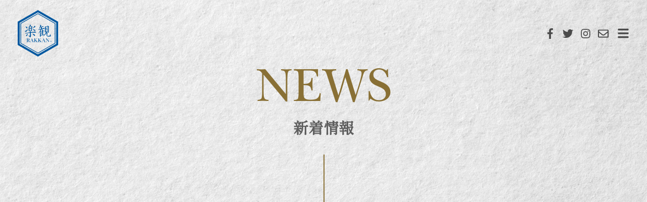

--- FILE ---
content_type: text/html; charset=UTF-8
request_url: https://rakkaninc.com/category/news/page/2/
body_size: 6968
content:
<!DOCTYPE html>
<html lang="ja">
<head>
<meta charset="UTF-8">
<meta http-equiv="X-UA-Compatible" content="IE=edge,chrome=1"/>
<meta name="renderer" content="webkit">
<meta name="applicable-device" content="pc,mobile">
<meta name="format-detection" content="telephone=no, email=no, address=no">
<meta name="apple-mobile-web-app-capable" content="yes">
<meta name="apple-mobile-web-app-status-bar-style" content="default">
<meta name="mobile-web-app-capable" content="yes">
<meta name="viewport" content="width=device-width, initial-scale=1.0, minimum-scale=1.0, maximum-scale=1.0,user-scalable=no,minimal-ui">
<meta name="msapplication-tap-highlight" content="yes">
<meta name="screen-orientation" content="portrait">
<meta name="full-screen" content="yes">
<meta name="browsermode" content="application">
<meta name="x5-orientation" content="portrait">
<meta name="x5-fullscreen" content="true">
<meta name="x5-page-mode" content="app">
<meta http-equiv="Cache-Control" content="no-siteapp">
<meta name="apple-mobile-web-app-title" content="新着情報 | 株式会社楽観">
<meta name="description" content="全世界で愛される、洗練されたお出汁を使用したラーメンをお客様の元へお届けします。">
<meta name="Keywords" content="楽観,西麻布,西麻布ゴールド,らっかん,株式会社楽観,西麻布ラーメン,琥珀">
<link rel="apple-touch-icon-precomposed" href="https://rakkaninc.com/wp-content/themes/rakkan-2/images/favicon.png">
<link rel="shortcut icon" type="image/png" href="https://rakkaninc.com/wp-content/themes/rakkan-2/images/favicon.png">
<title>新着情報 &#8211; ページ 2 &#8211; 株式会社楽観</title>
<meta name='robots' content='max-image-preview:large'/>
<style>img:is([sizes="auto" i], [sizes^="auto," i]) {contain-intrinsic-size:3000px 1500px}</style>
<link rel='stylesheet' id='wp-block-library-css' href='https://rakkaninc.com/wp-includes/css/dist/block-library/style.min.css?ver=6.7.4' type='text/css' media='all'/>
<style id='classic-theme-styles-inline-css' type='text/css'>.wp-block-button__link{color:#fff;background-color:#32373c;border-radius:9999px;box-shadow:none;text-decoration:none;padding:calc(.667em + 2px) calc(1.333em + 2px);font-size:1.125em}.wp-block-file__button{background:#32373c;color:#fff;text-decoration:none}</style>
<style id='global-styles-inline-css' type='text/css'>:root{--wp--preset--aspect-ratio--square:1;--wp--preset--aspect-ratio--4-3: 4/3;--wp--preset--aspect-ratio--3-4: 3/4;--wp--preset--aspect-ratio--3-2: 3/2;--wp--preset--aspect-ratio--2-3: 2/3;--wp--preset--aspect-ratio--16-9: 16/9;--wp--preset--aspect-ratio--9-16: 9/16;--wp--preset--color--black:#000;--wp--preset--color--cyan-bluish-gray:#abb8c3;--wp--preset--color--white:#fff;--wp--preset--color--pale-pink:#f78da7;--wp--preset--color--vivid-red:#cf2e2e;--wp--preset--color--luminous-vivid-orange:#ff6900;--wp--preset--color--luminous-vivid-amber:#fcb900;--wp--preset--color--light-green-cyan:#7bdcb5;--wp--preset--color--vivid-green-cyan:#00d084;--wp--preset--color--pale-cyan-blue:#8ed1fc;--wp--preset--color--vivid-cyan-blue:#0693e3;--wp--preset--color--vivid-purple:#9b51e0;--wp--preset--gradient--vivid-cyan-blue-to-vivid-purple:linear-gradient(135deg,rgba(6,147,227,1) 0%,#9b51e0 100%);--wp--preset--gradient--light-green-cyan-to-vivid-green-cyan:linear-gradient(135deg,#7adcb4 0%,#00d082 100%);--wp--preset--gradient--luminous-vivid-amber-to-luminous-vivid-orange:linear-gradient(135deg,rgba(252,185,0,1) 0%,rgba(255,105,0,1) 100%);--wp--preset--gradient--luminous-vivid-orange-to-vivid-red:linear-gradient(135deg,rgba(255,105,0,1) 0%,#cf2e2e 100%);--wp--preset--gradient--very-light-gray-to-cyan-bluish-gray:linear-gradient(135deg,#eee 0%,#a9b8c3 100%);--wp--preset--gradient--cool-to-warm-spectrum:linear-gradient(135deg,#4aeadc 0%,#9778d1 20%,#cf2aba 40%,#ee2c82 60%,#fb6962 80%,#fef84c 100%);--wp--preset--gradient--blush-light-purple:linear-gradient(135deg,#ffceec 0%,#9896f0 100%);--wp--preset--gradient--blush-bordeaux:linear-gradient(135deg,#fecda5 0%,#fe2d2d 50%,#6b003e 100%);--wp--preset--gradient--luminous-dusk:linear-gradient(135deg,#ffcb70 0%,#c751c0 50%,#4158d0 100%);--wp--preset--gradient--pale-ocean:linear-gradient(135deg,#fff5cb 0%,#b6e3d4 50%,#33a7b5 100%);--wp--preset--gradient--electric-grass:linear-gradient(135deg,#caf880 0%,#71ce7e 100%);--wp--preset--gradient--midnight:linear-gradient(135deg,#020381 0%,#2874fc 100%);--wp--preset--font-size--small:13px;--wp--preset--font-size--medium:20px;--wp--preset--font-size--large:36px;--wp--preset--font-size--x-large:42px;--wp--preset--spacing--20:.44rem;--wp--preset--spacing--30:.67rem;--wp--preset--spacing--40:1rem;--wp--preset--spacing--50:1.5rem;--wp--preset--spacing--60:2.25rem;--wp--preset--spacing--70:3.38rem;--wp--preset--spacing--80:5.06rem;--wp--preset--shadow--natural:6px 6px 9px rgba(0,0,0,.2);--wp--preset--shadow--deep:12px 12px 50px rgba(0,0,0,.4);--wp--preset--shadow--sharp:6px 6px 0 rgba(0,0,0,.2);--wp--preset--shadow--outlined:6px 6px 0 -3px rgba(255,255,255,1) , 6px 6px rgba(0,0,0,1);--wp--preset--shadow--crisp:6px 6px 0 rgba(0,0,0,1)}:where(.is-layout-flex){gap:.5em}:where(.is-layout-grid){gap:.5em}body .is-layout-flex{display:flex}.is-layout-flex{flex-wrap:wrap;align-items:center}.is-layout-flex > :is(*, div){margin:0}body .is-layout-grid{display:grid}.is-layout-grid > :is(*, div){margin:0}:where(.wp-block-columns.is-layout-flex){gap:2em}:where(.wp-block-columns.is-layout-grid){gap:2em}:where(.wp-block-post-template.is-layout-flex){gap:1.25em}:where(.wp-block-post-template.is-layout-grid){gap:1.25em}.has-black-color{color:var(--wp--preset--color--black)!important}.has-cyan-bluish-gray-color{color:var(--wp--preset--color--cyan-bluish-gray)!important}.has-white-color{color:var(--wp--preset--color--white)!important}.has-pale-pink-color{color:var(--wp--preset--color--pale-pink)!important}.has-vivid-red-color{color:var(--wp--preset--color--vivid-red)!important}.has-luminous-vivid-orange-color{color:var(--wp--preset--color--luminous-vivid-orange)!important}.has-luminous-vivid-amber-color{color:var(--wp--preset--color--luminous-vivid-amber)!important}.has-light-green-cyan-color{color:var(--wp--preset--color--light-green-cyan)!important}.has-vivid-green-cyan-color{color:var(--wp--preset--color--vivid-green-cyan)!important}.has-pale-cyan-blue-color{color:var(--wp--preset--color--pale-cyan-blue)!important}.has-vivid-cyan-blue-color{color:var(--wp--preset--color--vivid-cyan-blue)!important}.has-vivid-purple-color{color:var(--wp--preset--color--vivid-purple)!important}.has-black-background-color{background-color:var(--wp--preset--color--black)!important}.has-cyan-bluish-gray-background-color{background-color:var(--wp--preset--color--cyan-bluish-gray)!important}.has-white-background-color{background-color:var(--wp--preset--color--white)!important}.has-pale-pink-background-color{background-color:var(--wp--preset--color--pale-pink)!important}.has-vivid-red-background-color{background-color:var(--wp--preset--color--vivid-red)!important}.has-luminous-vivid-orange-background-color{background-color:var(--wp--preset--color--luminous-vivid-orange)!important}.has-luminous-vivid-amber-background-color{background-color:var(--wp--preset--color--luminous-vivid-amber)!important}.has-light-green-cyan-background-color{background-color:var(--wp--preset--color--light-green-cyan)!important}.has-vivid-green-cyan-background-color{background-color:var(--wp--preset--color--vivid-green-cyan)!important}.has-pale-cyan-blue-background-color{background-color:var(--wp--preset--color--pale-cyan-blue)!important}.has-vivid-cyan-blue-background-color{background-color:var(--wp--preset--color--vivid-cyan-blue)!important}.has-vivid-purple-background-color{background-color:var(--wp--preset--color--vivid-purple)!important}.has-black-border-color{border-color:var(--wp--preset--color--black)!important}.has-cyan-bluish-gray-border-color{border-color:var(--wp--preset--color--cyan-bluish-gray)!important}.has-white-border-color{border-color:var(--wp--preset--color--white)!important}.has-pale-pink-border-color{border-color:var(--wp--preset--color--pale-pink)!important}.has-vivid-red-border-color{border-color:var(--wp--preset--color--vivid-red)!important}.has-luminous-vivid-orange-border-color{border-color:var(--wp--preset--color--luminous-vivid-orange)!important}.has-luminous-vivid-amber-border-color{border-color:var(--wp--preset--color--luminous-vivid-amber)!important}.has-light-green-cyan-border-color{border-color:var(--wp--preset--color--light-green-cyan)!important}.has-vivid-green-cyan-border-color{border-color:var(--wp--preset--color--vivid-green-cyan)!important}.has-pale-cyan-blue-border-color{border-color:var(--wp--preset--color--pale-cyan-blue)!important}.has-vivid-cyan-blue-border-color{border-color:var(--wp--preset--color--vivid-cyan-blue)!important}.has-vivid-purple-border-color{border-color:var(--wp--preset--color--vivid-purple)!important}.has-vivid-cyan-blue-to-vivid-purple-gradient-background{background:var(--wp--preset--gradient--vivid-cyan-blue-to-vivid-purple)!important}.has-light-green-cyan-to-vivid-green-cyan-gradient-background{background:var(--wp--preset--gradient--light-green-cyan-to-vivid-green-cyan)!important}.has-luminous-vivid-amber-to-luminous-vivid-orange-gradient-background{background:var(--wp--preset--gradient--luminous-vivid-amber-to-luminous-vivid-orange)!important}.has-luminous-vivid-orange-to-vivid-red-gradient-background{background:var(--wp--preset--gradient--luminous-vivid-orange-to-vivid-red)!important}.has-very-light-gray-to-cyan-bluish-gray-gradient-background{background:var(--wp--preset--gradient--very-light-gray-to-cyan-bluish-gray)!important}.has-cool-to-warm-spectrum-gradient-background{background:var(--wp--preset--gradient--cool-to-warm-spectrum)!important}.has-blush-light-purple-gradient-background{background:var(--wp--preset--gradient--blush-light-purple)!important}.has-blush-bordeaux-gradient-background{background:var(--wp--preset--gradient--blush-bordeaux)!important}.has-luminous-dusk-gradient-background{background:var(--wp--preset--gradient--luminous-dusk)!important}.has-pale-ocean-gradient-background{background:var(--wp--preset--gradient--pale-ocean)!important}.has-electric-grass-gradient-background{background:var(--wp--preset--gradient--electric-grass)!important}.has-midnight-gradient-background{background:var(--wp--preset--gradient--midnight)!important}.has-small-font-size{font-size:var(--wp--preset--font-size--small)!important}.has-medium-font-size{font-size:var(--wp--preset--font-size--medium)!important}.has-large-font-size{font-size:var(--wp--preset--font-size--large)!important}.has-x-large-font-size{font-size:var(--wp--preset--font-size--x-large)!important}:where(.wp-block-post-template.is-layout-flex){gap:1.25em}:where(.wp-block-post-template.is-layout-grid){gap:1.25em}:where(.wp-block-columns.is-layout-flex){gap:2em}:where(.wp-block-columns.is-layout-grid){gap:2em}:root :where(.wp-block-pullquote){font-size:1.5em;line-height:1.6}</style>
<link rel='stylesheet' id='contact-form-7-css' href='https://rakkaninc.com/wp-content/plugins/contact-form-7/includes/css/styles.css?ver=6.0.3' type='text/css' media='all'/>
<link rel='stylesheet' id='worp-style-css' href='https://rakkaninc.com/wp-content/themes/rakkan-2/style.css?ver=6.7.4' type='text/css' media='all'/>
<link rel='stylesheet' id='fonts-style-css' href='https://rakkaninc.com/wp-content/themes/rakkan-2/css/fonts.css?ver=6.7.4' type='text/css' media='all'/>
<link rel='stylesheet' id='responsive-style-css' href='https://rakkaninc.com/wp-content/themes/rakkan-2/responsive.css?ver=6.7.4' type='text/css' media='all'/>
<style type="text/css">.recentcomments a{display:inline!important;padding:0!important;margin:0!important}</style><script data-pagespeed-orig-type="text/javascript" src="https://rakkaninc.com/wp-includes/js/jquery/jquery.min.js?ver=3.7.1" id="jquery-core-js" type="text/psajs" data-pagespeed-orig-index="0"></script>
<script data-pagespeed-orig-type="text/javascript" src="https://rakkaninc.com/wp-includes/js/jquery/jquery-migrate.min.js?ver=3.4.1" id="jquery-migrate-js" type="text/psajs" data-pagespeed-orig-index="1"></script>
</head>
<body class="archive paged category category-news category-3 paged-2 category-paged-2"><noscript><meta HTTP-EQUIV="refresh" content="0;url='https://rakkaninc.com/category/news/page/2/?PageSpeed=noscript'" /><style><!--table,div,span,font,p{display:none} --></style><div style="display:block">Please click <a href="https://rakkaninc.com/category/news/page/2/?PageSpeed=noscript">here</a> if you are not redirected within a few seconds.</div></noscript>
<input type="checkbox" id="menu-status">
<div class="site-header">
<div class="brand">
<a href="https://rakkaninc.com">
<img src="https://rakkaninc.com/wp-content/themes/rakkan-2/images/rakkan-logo.png" alt="">
</a>
</div>
<div class="global-navigation">
<div class="site-navigation">
<div class="links">
<div class="icon"><a href="https://www.facebook.com/rakkanjpninc/" target="_blank">
<svg xmlns="http://www.w3.org/2000/svg" viewBox="0 0 264 512">
<path fill="currentColor" d="M215.8 85H264V3.6C255.7 2.5 227.1 0 193.8 0 124.3 0 76.7 42.4 76.7 120.3V192H0v91h76.7v229h94V283h73.6l11.7-91h-85.3v-62.7c0-26.3 7.3-44.3 45.1-44.3z">
</path>
</svg></a>
</div>
<div class="icon"><a href="https://twitter.com/rakkanjpn" target="_blank"><svg aria-hidden="true" focusable="false" data-prefix="fab" data-icon="twitter" class="svg-inline--fa fa-twitter fa-w-16" role="img" xmlns="http://www.w3.org/2000/svg" viewBox="0 0 512 512">
<path fill="currentColor" d="M459.37 151.716c.325 4.548.325 9.097.325 13.645 0 138.72-105.583 298.558-298.558 298.558-59.452 0-114.68-17.219-161.137-47.106 8.447.974 16.568 1.299 25.34 1.299 49.055 0 94.213-16.568 130.274-44.832-46.132-.975-84.792-31.188-98.112-72.772 6.498.974 12.995 1.624 19.818 1.624 9.421 0 18.843-1.3 27.614-3.573-48.081-9.747-84.143-51.98-84.143-102.985v-1.299c13.969 7.797 30.214 12.67 47.431 13.319-28.264-18.843-46.781-51.005-46.781-87.391 0-19.492 5.197-37.36 14.294-52.954 51.655 63.675 129.3 105.258 216.365 109.807-1.624-7.797-2.599-15.918-2.599-24.04 0-57.828 46.782-104.934 104.934-104.934 30.213 0 57.502 12.67 76.67 33.137 23.715-4.548 46.456-13.32 66.599-25.34-7.798 24.366-24.366 44.833-46.132 57.827 21.117-2.273 41.584-8.122 60.426-16.243-14.292 20.791-32.161 39.308-52.628 54.253z"></path>
</svg></a>
</div>
<div class="icon"><a href="https://www.instagram.com/rakkanjapan/" target="_blank"><svg aria-hidden="true" focusable="false" data-prefix="fab" data-icon="instagram" class="svg-inline--fa fa-instagram fa-w-14" role="img" xmlns="http://www.w3.org/2000/svg" viewBox="0 0 448 512">
<path fill="currentColor" d="M224.1 141c-63.6 0-114.9 51.3-114.9 114.9s51.3 114.9 114.9 114.9S339 319.5 339 255.9 287.7 141 224.1 141zm0 189.6c-41.1 0-74.7-33.5-74.7-74.7s33.5-74.7 74.7-74.7 74.7 33.5 74.7 74.7-33.6 74.7-74.7 74.7zm146.4-194.3c0 14.9-12 26.8-26.8 26.8-14.9 0-26.8-12-26.8-26.8s12-26.8 26.8-26.8 26.8 12 26.8 26.8zm76.1 27.2c-1.7-35.9-9.9-67.7-36.2-93.9-26.2-26.2-58-34.4-93.9-36.2-37-2.1-147.9-2.1-184.9 0-35.8 1.7-67.6 9.9-93.9 36.1s-34.4 58-36.2 93.9c-2.1 37-2.1 147.9 0 184.9 1.7 35.9 9.9 67.7 36.2 93.9s58 34.4 93.9 36.2c37 2.1 147.9 2.1 184.9 0 35.9-1.7 67.7-9.9 93.9-36.2 26.2-26.2 34.4-58 36.2-93.9 2.1-37 2.1-147.8 0-184.8zM398.8 388c-7.8 19.6-22.9 34.7-42.6 42.6-29.5 11.7-99.5 9-132.1 9s-102.7 2.6-132.1-9c-19.6-7.8-34.7-22.9-42.6-42.6-11.7-29.5-9-99.5-9-132.1s-2.6-102.7 9-132.1c7.8-19.6 22.9-34.7 42.6-42.6 29.5-11.7 99.5-9 132.1-9s102.7-2.6 132.1 9c19.6 7.8 34.7 22.9 42.6 42.6 11.7 29.5 9 99.5 9 132.1s2.7 102.7-9 132.1z"></path>
</svg></a>
</div>
<div class="icon"><a href="https://rakkaninc.com/contact"><svg xmlns="http://www.w3.org/2000/svg" viewBox="0 0 512 512">
<path fill="currentColor" d="M464 64H48C21.49 64 0 85.49 0 112v288c0 26.51 21.49 48 48 48h416c26.51 0 48-21.49 48-48V112c0-26.51-21.49-48-48-48zm0 48v40.805c-22.422 18.259-58.168 46.651-134.587 106.49-16.841 13.247-50.201 45.072-73.413 44.701-23.208.375-56.579-31.459-73.413-44.701C106.18 199.465 70.425 171.067 48 152.805V112h416zM48 400V214.398c22.914 18.251 55.409 43.862 104.938 82.646 21.857 17.205 60.134 55.186 103.062 54.955 42.717.231 80.509-37.199 103.053-54.947 49.528-38.783 82.032-64.401 104.947-82.653V400H48z"></path>
</svg></a>
</div>
</div>
<div class="toggle-btn">
<label for="menu-status">
<img src="https://rakkaninc.com/wp-content/themes/rakkan-2/images/menu.svg" alt="show menu">
<img src="https://rakkaninc.com/wp-content/themes/rakkan-2/images/up.svg" alt="close menu">
</label>
</div>
</div>
</div>
</div>
<div class="ghost-nav">
<div class="mobile-nav">
<ul>
<li id="menu-item-16" class="menu-item menu-item-type-custom menu-item-object-custom menu-item-home menu-item-16"><a href="https://rakkaninc.com/">home</a></li>
<li id="menu-item-17" class="menu-item menu-item-type-taxonomy menu-item-object-category current-menu-item menu-item-17"><a href="https://rakkaninc.com/category/news/" aria-current="page">news</a></li>
<li id="menu-item-18" class="menu-item menu-item-type-post_type menu-item-object-page menu-item-18"><a href="https://rakkaninc.com/about/">about</a></li>
<li id="menu-item-19" class="menu-item menu-item-type-post_type menu-item-object-page menu-item-19"><a href="https://rakkaninc.com/locations/">locations</a></li>
<li id="menu-item-20" class="menu-item menu-item-type-post_type menu-item-object-page menu-item-20"><a href="https://rakkaninc.com/looking-for/">looking for</a></li>
<li id="menu-item-35" class="menu-item menu-item-type-post_type menu-item-object-page menu-item-35"><a href="https://rakkaninc.com/menu/">menu</a></li>
<li id="menu-item-122" class="menu-item menu-item-type-custom menu-item-object-custom menu-item-122"><a target="_blank" href="https://rakkan-premium.com/">online store</a></li>
<li id="menu-item-252" class="menu-item menu-item-type-custom menu-item-object-custom menu-item-252"><a target="_blank" href="https://rakkanramen.com/">RAKKAN NORTH AMERICA</a></li>
<li id="menu-item-41" class="menu-item menu-item-type-post_type menu-item-object-page menu-item-41"><a href="https://rakkaninc.com/media-contact/">media contact</a></li>
</ul>
</div>
</div><div class="pages">
<div class="inner1 zoomo">
<div class="page-h2">
<h2>news</h2>
<span>新着情報</span>
</div>
<figure><img src="https://rakkaninc.com/wp-content/themes/rakkan-2/images/news/news-h2.jpg" alt=""></figure>
</div>
</div>
<div class="news">
<div class="page-title">
<h3>新着情報</h3>
<span>News</span>
</div>
<ul>
<li>
<a href="https://rakkaninc.com/%e5%b9%b4%e6%9c%ab%e5%b9%b4%e5%a7%8b%e3%81%94%e6%8c%a8%e6%8b%b6/">
<span>2022.12.13</span>
<big>年末年始ご挨拶</big>
</a>
</li>
<li>
<a href="https://rakkaninc.com/shop-menu/">
<span>2022.12.6</span>
<big>下北沢店、立川店、秋津店、所沢店　メニュー</big>
</a>
</li>
<li>
<a href="https://rakkaninc.com/%e6%96%b0%e5%ba%97%e8%88%97%e3%82%aa%e3%83%bc%e3%83%97%e3%83%b3/">
<span>2022.10.28</span>
<big>新店舗オープン</big>
</a>
</li>
<li>
<a href="https://rakkaninc.com/%e6%a5%bd%e8%a6%b3nishiazabugold%e3%83%aa%e3%83%8b%e3%83%a5%e3%83%bc%e3%82%a2%e3%83%ab%e3%82%aa%e3%83%bc%e3%83%97%e3%83%b3%e3%81%ae%e3%81%8a%e7%9f%a5%e3%82%89%e3%81%9b/">
<span>2022.9.2</span>
<big>楽観NISHIAZABUGOLDリニューアルオープンのお知らせ</big>
</a>
</li>
<li>
<a href="https://rakkaninc.com/%e3%83%a1%e3%83%87%e3%82%a3%e3%82%a2%e6%8e%b2%e8%bc%89%e6%83%85%e5%a0%b1/">
<span>2022.7.24</span>
<big>メディア掲載情報</big>
</a>
</li>
<li>
<a href="https://rakkaninc.com/%e6%a5%bd%e8%a6%b3%e8%a5%bf%e9%ba%bb%e5%b8%83gold%e3%83%aa%e3%83%8b%e3%83%a5%e3%83%bc%e3%82%a2%e3%83%ab%e3%82%aa%e3%83%bc%e3%83%97%e3%83%b3%e3%81%ab%e3%81%a4%e3%81%84%e3%81%a6/">
<span>2022.7.1</span>
<big>楽観西麻布GOLDリニューアルオープンについて</big>
</a>
</li>
<li>
<a href="https://rakkaninc.com/suntory%e3%82%b3%e3%83%a9%e3%83%9c%e4%bc%81%e7%94%bb%e3%81%ae%e3%81%8a%e7%9f%a5%e3%82%89%e3%81%9b/">
<span>2022.6.29</span>
<big>SUNTORYコラボ企画のお知らせ</big>
</a>
</li>
<li>
<a href="https://rakkaninc.com/sitakitazawa/">
<span>2022.6.13</span>
<big>下北沢店メニュー</big>
</a>
</li>
<li>
<a href="https://rakkaninc.com/tachikawa/">
<span>2022.6.13</span>
<big>立川店、秋津店、所沢店　メニュー</big>
</a>
</li>
<li>
<a href="https://rakkaninc.com/%e9%a3%9f%e6%9d%90%e3%81%b8%e3%81%ae%e3%81%93%e3%81%a0%e3%82%8f%e3%82%8a/">
<span>2022.4.18</span>
<big>食材へのこだわり</big>
</a>
</li>
</ul>
<div class="next button button1">
<a href="https://rakkaninc.com/category/news/">&laquo; 前ページへ</a><span></span><a href="https://rakkaninc.com/category/news/page/3/">次ページへ &raquo;</a></div>
</div>
<div class="index-logos">
<div class="inner">
<div class="content">
<div class="img" lazy="loading"><img src="[data-uri]" data-src="https://rakkaninc.com/wp-content/themes/rakkan-2/images/logos1.jpg" alt="">
</div>
<div class="img" lazy="loading"><img src="[data-uri]" data-src="https://rakkaninc.com/wp-content/themes/rakkan-2/images/logos2.jpg" alt="">
</div>
<div class="img" lazy="loading"><img src="[data-uri]" data-src="https://rakkaninc.com/wp-content/themes/rakkan-2/images/logos3.jpg" alt="">
</div>
</div>
</div>
</div>
<div class="footer">
<div class="inner">
<div class="site-navigation">
<ul>
<li class="menu-item menu-item-type-custom menu-item-object-custom menu-item-home menu-item-16"><a href="https://rakkaninc.com/">home</a></li>
<li class="menu-item menu-item-type-taxonomy menu-item-object-category current-menu-item menu-item-17"><a href="https://rakkaninc.com/category/news/" aria-current="page">news</a></li>
<li class="menu-item menu-item-type-post_type menu-item-object-page menu-item-18"><a href="https://rakkaninc.com/about/">about</a></li>
<li class="menu-item menu-item-type-post_type menu-item-object-page menu-item-19"><a href="https://rakkaninc.com/locations/">locations</a></li>
<li class="menu-item menu-item-type-post_type menu-item-object-page menu-item-20"><a href="https://rakkaninc.com/looking-for/">looking for</a></li>
<li class="menu-item menu-item-type-post_type menu-item-object-page menu-item-35"><a href="https://rakkaninc.com/menu/">menu</a></li>
<li class="menu-item menu-item-type-custom menu-item-object-custom menu-item-122"><a target="_blank" href="https://rakkan-premium.com/">online store</a></li>
<li class="menu-item menu-item-type-custom menu-item-object-custom menu-item-252"><a target="_blank" href="https://rakkanramen.com/">RAKKAN NORTH AMERICA</a></li>
<li class="menu-item menu-item-type-post_type menu-item-object-page menu-item-41"><a href="https://rakkaninc.com/media-contact/">media contact</a></li>
</ul>
<div class="links">
<div class="icon">
<a href="https://www.facebook.com/rakkanjpninc/" target="_blank">
<svg xmlns="http://www.w3.org/2000/svg" viewBox="0 0 264 512">
<path fill="currentColor" d="M215.8 85H264V3.6C255.7 2.5 227.1 0 193.8 0 124.3 0 76.7 42.4 76.7 120.3V192H0v91h76.7v229h94V283h73.6l11.7-91h-85.3v-62.7c0-26.3 7.3-44.3 45.1-44.3z">
</path>
</svg></a></div>
<div class="icon"><a href="https://twitter.com/rakkanjpn" target="_blank"><svg aria-hidden="true" focusable="false" data-prefix="fab" data-icon="twitter" class="svg-inline--fa fa-twitter fa-w-16" role="img" xmlns="http://www.w3.org/2000/svg" viewBox="0 0 512 512"><path fill="currentColor" d="M459.37 151.716c.325 4.548.325 9.097.325 13.645 0 138.72-105.583 298.558-298.558 298.558-59.452 0-114.68-17.219-161.137-47.106 8.447.974 16.568 1.299 25.34 1.299 49.055 0 94.213-16.568 130.274-44.832-46.132-.975-84.792-31.188-98.112-72.772 6.498.974 12.995 1.624 19.818 1.624 9.421 0 18.843-1.3 27.614-3.573-48.081-9.747-84.143-51.98-84.143-102.985v-1.299c13.969 7.797 30.214 12.67 47.431 13.319-28.264-18.843-46.781-51.005-46.781-87.391 0-19.492 5.197-37.36 14.294-52.954 51.655 63.675 129.3 105.258 216.365 109.807-1.624-7.797-2.599-15.918-2.599-24.04 0-57.828 46.782-104.934 104.934-104.934 30.213 0 57.502 12.67 76.67 33.137 23.715-4.548 46.456-13.32 66.599-25.34-7.798 24.366-24.366 44.833-46.132 57.827 21.117-2.273 41.584-8.122 60.426-16.243-14.292 20.791-32.161 39.308-52.628 54.253z"></path></svg></a>
</div>
<div class="icon"><a href="https://www.instagram.com/rakkanjapan/" target="_blank"><svg aria-hidden="true" focusable="false" data-prefix="fab" data-icon="instagram" class="svg-inline--fa fa-instagram fa-w-14" role="img" xmlns="http://www.w3.org/2000/svg" viewBox="0 0 448 512"><path fill="currentColor" d="M224.1 141c-63.6 0-114.9 51.3-114.9 114.9s51.3 114.9 114.9 114.9S339 319.5 339 255.9 287.7 141 224.1 141zm0 189.6c-41.1 0-74.7-33.5-74.7-74.7s33.5-74.7 74.7-74.7 74.7 33.5 74.7 74.7-33.6 74.7-74.7 74.7zm146.4-194.3c0 14.9-12 26.8-26.8 26.8-14.9 0-26.8-12-26.8-26.8s12-26.8 26.8-26.8 26.8 12 26.8 26.8zm76.1 27.2c-1.7-35.9-9.9-67.7-36.2-93.9-26.2-26.2-58-34.4-93.9-36.2-37-2.1-147.9-2.1-184.9 0-35.8 1.7-67.6 9.9-93.9 36.1s-34.4 58-36.2 93.9c-2.1 37-2.1 147.9 0 184.9 1.7 35.9 9.9 67.7 36.2 93.9s58 34.4 93.9 36.2c37 2.1 147.9 2.1 184.9 0 35.9-1.7 67.7-9.9 93.9-36.2 26.2-26.2 34.4-58 36.2-93.9 2.1-37 2.1-147.8 0-184.8zM398.8 388c-7.8 19.6-22.9 34.7-42.6 42.6-29.5 11.7-99.5 9-132.1 9s-102.7 2.6-132.1-9c-19.6-7.8-34.7-22.9-42.6-42.6-11.7-29.5-9-99.5-9-132.1s-2.6-102.7 9-132.1c7.8-19.6 22.9-34.7 42.6-42.6 29.5-11.7 99.5-9 132.1-9s102.7-2.6 132.1 9c19.6 7.8 34.7 22.9 42.6 42.6 11.7 29.5 9 99.5 9 132.1s2.7 102.7-9 132.1z"></path></svg></a>
</div>
<div class="icon"><a href="https://rakkaninc.com/contact"><svg xmlns="http://www.w3.org/2000/svg" viewBox="0 0 512 512">
<path fill="currentColor" d="M464 64H48C21.49 64 0 85.49 0 112v288c0 26.51 21.49 48 48 48h416c26.51 0 48-21.49 48-48V112c0-26.51-21.49-48-48-48zm0 48v40.805c-22.422 18.259-58.168 46.651-134.587 106.49-16.841 13.247-50.201 45.072-73.413 44.701-23.208.375-56.579-31.459-73.413-44.701C106.18 199.465 70.425 171.067 48 152.805V112h416zM48 400V214.398c22.914 18.251 55.409 43.862 104.938 82.646 21.857 17.205 60.134 55.186 103.062 54.955 42.717.231 80.509-37.199 103.053-54.947 49.528-38.783 82.032-64.401 104.947-82.653V400H48z"></path>
</svg></a>
</div>
</div>
</div>
</div>
<div class="copyright">©2011 RAKKAN inc all rights reserved</div>
</div>
<script data-pagespeed-orig-type="text/javascript" src="https://rakkaninc.com/wp-includes/js/dist/hooks.min.js?ver=4d63a3d491d11ffd8ac6" id="wp-hooks-js" type="text/psajs" data-pagespeed-orig-index="2"></script>
<script data-pagespeed-orig-type="text/javascript" src="https://rakkaninc.com/wp-includes/js/dist/i18n.min.js?ver=5e580eb46a90c2b997e6" id="wp-i18n-js" type="text/psajs" data-pagespeed-orig-index="3"></script>
<script data-pagespeed-orig-type="text/javascript" id="wp-i18n-js-after" type="text/psajs" data-pagespeed-orig-index="4">//<![CDATA[
wp.i18n.setLocaleData({'text direction\u0004ltr':['ltr']});
//]]></script>
<script data-pagespeed-orig-type="text/javascript" src="https://rakkaninc.com/wp-content/plugins/contact-form-7/includes/swv/js/index.js?ver=6.0.3" id="swv-js" type="text/psajs" data-pagespeed-orig-index="5"></script>
<script data-pagespeed-orig-type="text/javascript" id="contact-form-7-js-translations" type="text/psajs" data-pagespeed-orig-index="6">//<![CDATA[
(function(domain,translations){var localeData=translations.locale_data[domain]||translations.locale_data.messages;localeData[""].domain=domain;wp.i18n.setLocaleData(localeData,domain);})("contact-form-7",{"translation-revision-date":"2025-01-14 04:07:30+0000","generator":"GlotPress\/4.0.1","domain":"messages","locale_data":{"messages":{"":{"domain":"messages","plural-forms":"nplurals=1; plural=0;","lang":"ja_JP"},"This contact form is placed in the wrong place.":["\u3053\u306e\u30b3\u30f3\u30bf\u30af\u30c8\u30d5\u30a9\u30fc\u30e0\u306f\u9593\u9055\u3063\u305f\u4f4d\u7f6e\u306b\u7f6e\u304b\u308c\u3066\u3044\u307e\u3059\u3002"],"Error:":["\u30a8\u30e9\u30fc:"]}},"comment":{"reference":"includes\/js\/index.js"}});
//]]></script>
<script data-pagespeed-orig-type="text/javascript" id="contact-form-7-js-before" type="text/psajs" data-pagespeed-orig-index="7">//<![CDATA[
var wpcf7={"api":{"root":"https:\/\/rakkaninc.com\/wp-json\/","namespace":"contact-form-7\/v1"}};
//]]></script>
<script data-pagespeed-orig-type="text/javascript" src="https://rakkaninc.com/wp-content/plugins/contact-form-7/includes/js/index.js?ver=6.0.3" id="contact-form-7-js" type="text/psajs" data-pagespeed-orig-index="8"></script>
<script data-pagespeed-orig-type="text/javascript" src="https://rakkaninc.com/wp-content/themes/rakkan-2/js/libs.js" id="lib-js" type="text/psajs" data-pagespeed-orig-index="9"></script>
<script data-pagespeed-orig-type="text/javascript" src="https://rakkaninc.com/wp-content/themes/rakkan-2/js/jquery.simpleslider.js" id="simple-js" type="text/psajs" data-pagespeed-orig-index="10"></script>
<script data-pagespeed-orig-type="text/javascript" src="https://rakkaninc.com/wp-content/themes/rakkan-2/js/script.js" id="script-js" type="text/psajs" data-pagespeed-orig-index="11"></script>
<script data-pagespeed-orig-type="text/javascript" src="https://www.google.com/recaptcha/api.js?render=6LcgipYcAAAAAKaPL27J3dnn7vsS7C3OgRPGyxh9&amp;ver=3.0" id="google-recaptcha-js" type="text/psajs" data-pagespeed-orig-index="12"></script>
<script data-pagespeed-orig-type="text/javascript" src="https://rakkaninc.com/wp-includes/js/dist/vendor/wp-polyfill.min.js?ver=3.15.0" id="wp-polyfill-js" type="text/psajs" data-pagespeed-orig-index="13"></script>
<script data-pagespeed-orig-type="text/javascript" id="wpcf7-recaptcha-js-before" type="text/psajs" data-pagespeed-orig-index="14">//<![CDATA[
var wpcf7_recaptcha={"sitekey":"6LcgipYcAAAAAKaPL27J3dnn7vsS7C3OgRPGyxh9","actions":{"homepage":"homepage","contactform":"contactform"}};
//]]></script>
<script data-pagespeed-orig-type="text/javascript" src="https://rakkaninc.com/wp-content/plugins/contact-form-7/modules/recaptcha/index.js?ver=6.0.3" id="wpcf7-recaptcha-js" type="text/psajs" data-pagespeed-orig-index="15"></script>
<script type="text/javascript" src="/pagespeed_static/js_defer.I4cHjq6EEP.js"></script></body>
</html>

--- FILE ---
content_type: text/html; charset=utf-8
request_url: https://www.google.com/recaptcha/api2/anchor?ar=1&k=6LcgipYcAAAAAKaPL27J3dnn7vsS7C3OgRPGyxh9&co=aHR0cHM6Ly9yYWtrYW5pbmMuY29tOjQ0Mw..&hl=en&v=PoyoqOPhxBO7pBk68S4YbpHZ&size=invisible&anchor-ms=20000&execute-ms=30000&cb=tzvr8ti9l973
body_size: 48855
content:
<!DOCTYPE HTML><html dir="ltr" lang="en"><head><meta http-equiv="Content-Type" content="text/html; charset=UTF-8">
<meta http-equiv="X-UA-Compatible" content="IE=edge">
<title>reCAPTCHA</title>
<style type="text/css">
/* cyrillic-ext */
@font-face {
  font-family: 'Roboto';
  font-style: normal;
  font-weight: 400;
  font-stretch: 100%;
  src: url(//fonts.gstatic.com/s/roboto/v48/KFO7CnqEu92Fr1ME7kSn66aGLdTylUAMa3GUBHMdazTgWw.woff2) format('woff2');
  unicode-range: U+0460-052F, U+1C80-1C8A, U+20B4, U+2DE0-2DFF, U+A640-A69F, U+FE2E-FE2F;
}
/* cyrillic */
@font-face {
  font-family: 'Roboto';
  font-style: normal;
  font-weight: 400;
  font-stretch: 100%;
  src: url(//fonts.gstatic.com/s/roboto/v48/KFO7CnqEu92Fr1ME7kSn66aGLdTylUAMa3iUBHMdazTgWw.woff2) format('woff2');
  unicode-range: U+0301, U+0400-045F, U+0490-0491, U+04B0-04B1, U+2116;
}
/* greek-ext */
@font-face {
  font-family: 'Roboto';
  font-style: normal;
  font-weight: 400;
  font-stretch: 100%;
  src: url(//fonts.gstatic.com/s/roboto/v48/KFO7CnqEu92Fr1ME7kSn66aGLdTylUAMa3CUBHMdazTgWw.woff2) format('woff2');
  unicode-range: U+1F00-1FFF;
}
/* greek */
@font-face {
  font-family: 'Roboto';
  font-style: normal;
  font-weight: 400;
  font-stretch: 100%;
  src: url(//fonts.gstatic.com/s/roboto/v48/KFO7CnqEu92Fr1ME7kSn66aGLdTylUAMa3-UBHMdazTgWw.woff2) format('woff2');
  unicode-range: U+0370-0377, U+037A-037F, U+0384-038A, U+038C, U+038E-03A1, U+03A3-03FF;
}
/* math */
@font-face {
  font-family: 'Roboto';
  font-style: normal;
  font-weight: 400;
  font-stretch: 100%;
  src: url(//fonts.gstatic.com/s/roboto/v48/KFO7CnqEu92Fr1ME7kSn66aGLdTylUAMawCUBHMdazTgWw.woff2) format('woff2');
  unicode-range: U+0302-0303, U+0305, U+0307-0308, U+0310, U+0312, U+0315, U+031A, U+0326-0327, U+032C, U+032F-0330, U+0332-0333, U+0338, U+033A, U+0346, U+034D, U+0391-03A1, U+03A3-03A9, U+03B1-03C9, U+03D1, U+03D5-03D6, U+03F0-03F1, U+03F4-03F5, U+2016-2017, U+2034-2038, U+203C, U+2040, U+2043, U+2047, U+2050, U+2057, U+205F, U+2070-2071, U+2074-208E, U+2090-209C, U+20D0-20DC, U+20E1, U+20E5-20EF, U+2100-2112, U+2114-2115, U+2117-2121, U+2123-214F, U+2190, U+2192, U+2194-21AE, U+21B0-21E5, U+21F1-21F2, U+21F4-2211, U+2213-2214, U+2216-22FF, U+2308-230B, U+2310, U+2319, U+231C-2321, U+2336-237A, U+237C, U+2395, U+239B-23B7, U+23D0, U+23DC-23E1, U+2474-2475, U+25AF, U+25B3, U+25B7, U+25BD, U+25C1, U+25CA, U+25CC, U+25FB, U+266D-266F, U+27C0-27FF, U+2900-2AFF, U+2B0E-2B11, U+2B30-2B4C, U+2BFE, U+3030, U+FF5B, U+FF5D, U+1D400-1D7FF, U+1EE00-1EEFF;
}
/* symbols */
@font-face {
  font-family: 'Roboto';
  font-style: normal;
  font-weight: 400;
  font-stretch: 100%;
  src: url(//fonts.gstatic.com/s/roboto/v48/KFO7CnqEu92Fr1ME7kSn66aGLdTylUAMaxKUBHMdazTgWw.woff2) format('woff2');
  unicode-range: U+0001-000C, U+000E-001F, U+007F-009F, U+20DD-20E0, U+20E2-20E4, U+2150-218F, U+2190, U+2192, U+2194-2199, U+21AF, U+21E6-21F0, U+21F3, U+2218-2219, U+2299, U+22C4-22C6, U+2300-243F, U+2440-244A, U+2460-24FF, U+25A0-27BF, U+2800-28FF, U+2921-2922, U+2981, U+29BF, U+29EB, U+2B00-2BFF, U+4DC0-4DFF, U+FFF9-FFFB, U+10140-1018E, U+10190-1019C, U+101A0, U+101D0-101FD, U+102E0-102FB, U+10E60-10E7E, U+1D2C0-1D2D3, U+1D2E0-1D37F, U+1F000-1F0FF, U+1F100-1F1AD, U+1F1E6-1F1FF, U+1F30D-1F30F, U+1F315, U+1F31C, U+1F31E, U+1F320-1F32C, U+1F336, U+1F378, U+1F37D, U+1F382, U+1F393-1F39F, U+1F3A7-1F3A8, U+1F3AC-1F3AF, U+1F3C2, U+1F3C4-1F3C6, U+1F3CA-1F3CE, U+1F3D4-1F3E0, U+1F3ED, U+1F3F1-1F3F3, U+1F3F5-1F3F7, U+1F408, U+1F415, U+1F41F, U+1F426, U+1F43F, U+1F441-1F442, U+1F444, U+1F446-1F449, U+1F44C-1F44E, U+1F453, U+1F46A, U+1F47D, U+1F4A3, U+1F4B0, U+1F4B3, U+1F4B9, U+1F4BB, U+1F4BF, U+1F4C8-1F4CB, U+1F4D6, U+1F4DA, U+1F4DF, U+1F4E3-1F4E6, U+1F4EA-1F4ED, U+1F4F7, U+1F4F9-1F4FB, U+1F4FD-1F4FE, U+1F503, U+1F507-1F50B, U+1F50D, U+1F512-1F513, U+1F53E-1F54A, U+1F54F-1F5FA, U+1F610, U+1F650-1F67F, U+1F687, U+1F68D, U+1F691, U+1F694, U+1F698, U+1F6AD, U+1F6B2, U+1F6B9-1F6BA, U+1F6BC, U+1F6C6-1F6CF, U+1F6D3-1F6D7, U+1F6E0-1F6EA, U+1F6F0-1F6F3, U+1F6F7-1F6FC, U+1F700-1F7FF, U+1F800-1F80B, U+1F810-1F847, U+1F850-1F859, U+1F860-1F887, U+1F890-1F8AD, U+1F8B0-1F8BB, U+1F8C0-1F8C1, U+1F900-1F90B, U+1F93B, U+1F946, U+1F984, U+1F996, U+1F9E9, U+1FA00-1FA6F, U+1FA70-1FA7C, U+1FA80-1FA89, U+1FA8F-1FAC6, U+1FACE-1FADC, U+1FADF-1FAE9, U+1FAF0-1FAF8, U+1FB00-1FBFF;
}
/* vietnamese */
@font-face {
  font-family: 'Roboto';
  font-style: normal;
  font-weight: 400;
  font-stretch: 100%;
  src: url(//fonts.gstatic.com/s/roboto/v48/KFO7CnqEu92Fr1ME7kSn66aGLdTylUAMa3OUBHMdazTgWw.woff2) format('woff2');
  unicode-range: U+0102-0103, U+0110-0111, U+0128-0129, U+0168-0169, U+01A0-01A1, U+01AF-01B0, U+0300-0301, U+0303-0304, U+0308-0309, U+0323, U+0329, U+1EA0-1EF9, U+20AB;
}
/* latin-ext */
@font-face {
  font-family: 'Roboto';
  font-style: normal;
  font-weight: 400;
  font-stretch: 100%;
  src: url(//fonts.gstatic.com/s/roboto/v48/KFO7CnqEu92Fr1ME7kSn66aGLdTylUAMa3KUBHMdazTgWw.woff2) format('woff2');
  unicode-range: U+0100-02BA, U+02BD-02C5, U+02C7-02CC, U+02CE-02D7, U+02DD-02FF, U+0304, U+0308, U+0329, U+1D00-1DBF, U+1E00-1E9F, U+1EF2-1EFF, U+2020, U+20A0-20AB, U+20AD-20C0, U+2113, U+2C60-2C7F, U+A720-A7FF;
}
/* latin */
@font-face {
  font-family: 'Roboto';
  font-style: normal;
  font-weight: 400;
  font-stretch: 100%;
  src: url(//fonts.gstatic.com/s/roboto/v48/KFO7CnqEu92Fr1ME7kSn66aGLdTylUAMa3yUBHMdazQ.woff2) format('woff2');
  unicode-range: U+0000-00FF, U+0131, U+0152-0153, U+02BB-02BC, U+02C6, U+02DA, U+02DC, U+0304, U+0308, U+0329, U+2000-206F, U+20AC, U+2122, U+2191, U+2193, U+2212, U+2215, U+FEFF, U+FFFD;
}
/* cyrillic-ext */
@font-face {
  font-family: 'Roboto';
  font-style: normal;
  font-weight: 500;
  font-stretch: 100%;
  src: url(//fonts.gstatic.com/s/roboto/v48/KFO7CnqEu92Fr1ME7kSn66aGLdTylUAMa3GUBHMdazTgWw.woff2) format('woff2');
  unicode-range: U+0460-052F, U+1C80-1C8A, U+20B4, U+2DE0-2DFF, U+A640-A69F, U+FE2E-FE2F;
}
/* cyrillic */
@font-face {
  font-family: 'Roboto';
  font-style: normal;
  font-weight: 500;
  font-stretch: 100%;
  src: url(//fonts.gstatic.com/s/roboto/v48/KFO7CnqEu92Fr1ME7kSn66aGLdTylUAMa3iUBHMdazTgWw.woff2) format('woff2');
  unicode-range: U+0301, U+0400-045F, U+0490-0491, U+04B0-04B1, U+2116;
}
/* greek-ext */
@font-face {
  font-family: 'Roboto';
  font-style: normal;
  font-weight: 500;
  font-stretch: 100%;
  src: url(//fonts.gstatic.com/s/roboto/v48/KFO7CnqEu92Fr1ME7kSn66aGLdTylUAMa3CUBHMdazTgWw.woff2) format('woff2');
  unicode-range: U+1F00-1FFF;
}
/* greek */
@font-face {
  font-family: 'Roboto';
  font-style: normal;
  font-weight: 500;
  font-stretch: 100%;
  src: url(//fonts.gstatic.com/s/roboto/v48/KFO7CnqEu92Fr1ME7kSn66aGLdTylUAMa3-UBHMdazTgWw.woff2) format('woff2');
  unicode-range: U+0370-0377, U+037A-037F, U+0384-038A, U+038C, U+038E-03A1, U+03A3-03FF;
}
/* math */
@font-face {
  font-family: 'Roboto';
  font-style: normal;
  font-weight: 500;
  font-stretch: 100%;
  src: url(//fonts.gstatic.com/s/roboto/v48/KFO7CnqEu92Fr1ME7kSn66aGLdTylUAMawCUBHMdazTgWw.woff2) format('woff2');
  unicode-range: U+0302-0303, U+0305, U+0307-0308, U+0310, U+0312, U+0315, U+031A, U+0326-0327, U+032C, U+032F-0330, U+0332-0333, U+0338, U+033A, U+0346, U+034D, U+0391-03A1, U+03A3-03A9, U+03B1-03C9, U+03D1, U+03D5-03D6, U+03F0-03F1, U+03F4-03F5, U+2016-2017, U+2034-2038, U+203C, U+2040, U+2043, U+2047, U+2050, U+2057, U+205F, U+2070-2071, U+2074-208E, U+2090-209C, U+20D0-20DC, U+20E1, U+20E5-20EF, U+2100-2112, U+2114-2115, U+2117-2121, U+2123-214F, U+2190, U+2192, U+2194-21AE, U+21B0-21E5, U+21F1-21F2, U+21F4-2211, U+2213-2214, U+2216-22FF, U+2308-230B, U+2310, U+2319, U+231C-2321, U+2336-237A, U+237C, U+2395, U+239B-23B7, U+23D0, U+23DC-23E1, U+2474-2475, U+25AF, U+25B3, U+25B7, U+25BD, U+25C1, U+25CA, U+25CC, U+25FB, U+266D-266F, U+27C0-27FF, U+2900-2AFF, U+2B0E-2B11, U+2B30-2B4C, U+2BFE, U+3030, U+FF5B, U+FF5D, U+1D400-1D7FF, U+1EE00-1EEFF;
}
/* symbols */
@font-face {
  font-family: 'Roboto';
  font-style: normal;
  font-weight: 500;
  font-stretch: 100%;
  src: url(//fonts.gstatic.com/s/roboto/v48/KFO7CnqEu92Fr1ME7kSn66aGLdTylUAMaxKUBHMdazTgWw.woff2) format('woff2');
  unicode-range: U+0001-000C, U+000E-001F, U+007F-009F, U+20DD-20E0, U+20E2-20E4, U+2150-218F, U+2190, U+2192, U+2194-2199, U+21AF, U+21E6-21F0, U+21F3, U+2218-2219, U+2299, U+22C4-22C6, U+2300-243F, U+2440-244A, U+2460-24FF, U+25A0-27BF, U+2800-28FF, U+2921-2922, U+2981, U+29BF, U+29EB, U+2B00-2BFF, U+4DC0-4DFF, U+FFF9-FFFB, U+10140-1018E, U+10190-1019C, U+101A0, U+101D0-101FD, U+102E0-102FB, U+10E60-10E7E, U+1D2C0-1D2D3, U+1D2E0-1D37F, U+1F000-1F0FF, U+1F100-1F1AD, U+1F1E6-1F1FF, U+1F30D-1F30F, U+1F315, U+1F31C, U+1F31E, U+1F320-1F32C, U+1F336, U+1F378, U+1F37D, U+1F382, U+1F393-1F39F, U+1F3A7-1F3A8, U+1F3AC-1F3AF, U+1F3C2, U+1F3C4-1F3C6, U+1F3CA-1F3CE, U+1F3D4-1F3E0, U+1F3ED, U+1F3F1-1F3F3, U+1F3F5-1F3F7, U+1F408, U+1F415, U+1F41F, U+1F426, U+1F43F, U+1F441-1F442, U+1F444, U+1F446-1F449, U+1F44C-1F44E, U+1F453, U+1F46A, U+1F47D, U+1F4A3, U+1F4B0, U+1F4B3, U+1F4B9, U+1F4BB, U+1F4BF, U+1F4C8-1F4CB, U+1F4D6, U+1F4DA, U+1F4DF, U+1F4E3-1F4E6, U+1F4EA-1F4ED, U+1F4F7, U+1F4F9-1F4FB, U+1F4FD-1F4FE, U+1F503, U+1F507-1F50B, U+1F50D, U+1F512-1F513, U+1F53E-1F54A, U+1F54F-1F5FA, U+1F610, U+1F650-1F67F, U+1F687, U+1F68D, U+1F691, U+1F694, U+1F698, U+1F6AD, U+1F6B2, U+1F6B9-1F6BA, U+1F6BC, U+1F6C6-1F6CF, U+1F6D3-1F6D7, U+1F6E0-1F6EA, U+1F6F0-1F6F3, U+1F6F7-1F6FC, U+1F700-1F7FF, U+1F800-1F80B, U+1F810-1F847, U+1F850-1F859, U+1F860-1F887, U+1F890-1F8AD, U+1F8B0-1F8BB, U+1F8C0-1F8C1, U+1F900-1F90B, U+1F93B, U+1F946, U+1F984, U+1F996, U+1F9E9, U+1FA00-1FA6F, U+1FA70-1FA7C, U+1FA80-1FA89, U+1FA8F-1FAC6, U+1FACE-1FADC, U+1FADF-1FAE9, U+1FAF0-1FAF8, U+1FB00-1FBFF;
}
/* vietnamese */
@font-face {
  font-family: 'Roboto';
  font-style: normal;
  font-weight: 500;
  font-stretch: 100%;
  src: url(//fonts.gstatic.com/s/roboto/v48/KFO7CnqEu92Fr1ME7kSn66aGLdTylUAMa3OUBHMdazTgWw.woff2) format('woff2');
  unicode-range: U+0102-0103, U+0110-0111, U+0128-0129, U+0168-0169, U+01A0-01A1, U+01AF-01B0, U+0300-0301, U+0303-0304, U+0308-0309, U+0323, U+0329, U+1EA0-1EF9, U+20AB;
}
/* latin-ext */
@font-face {
  font-family: 'Roboto';
  font-style: normal;
  font-weight: 500;
  font-stretch: 100%;
  src: url(//fonts.gstatic.com/s/roboto/v48/KFO7CnqEu92Fr1ME7kSn66aGLdTylUAMa3KUBHMdazTgWw.woff2) format('woff2');
  unicode-range: U+0100-02BA, U+02BD-02C5, U+02C7-02CC, U+02CE-02D7, U+02DD-02FF, U+0304, U+0308, U+0329, U+1D00-1DBF, U+1E00-1E9F, U+1EF2-1EFF, U+2020, U+20A0-20AB, U+20AD-20C0, U+2113, U+2C60-2C7F, U+A720-A7FF;
}
/* latin */
@font-face {
  font-family: 'Roboto';
  font-style: normal;
  font-weight: 500;
  font-stretch: 100%;
  src: url(//fonts.gstatic.com/s/roboto/v48/KFO7CnqEu92Fr1ME7kSn66aGLdTylUAMa3yUBHMdazQ.woff2) format('woff2');
  unicode-range: U+0000-00FF, U+0131, U+0152-0153, U+02BB-02BC, U+02C6, U+02DA, U+02DC, U+0304, U+0308, U+0329, U+2000-206F, U+20AC, U+2122, U+2191, U+2193, U+2212, U+2215, U+FEFF, U+FFFD;
}
/* cyrillic-ext */
@font-face {
  font-family: 'Roboto';
  font-style: normal;
  font-weight: 900;
  font-stretch: 100%;
  src: url(//fonts.gstatic.com/s/roboto/v48/KFO7CnqEu92Fr1ME7kSn66aGLdTylUAMa3GUBHMdazTgWw.woff2) format('woff2');
  unicode-range: U+0460-052F, U+1C80-1C8A, U+20B4, U+2DE0-2DFF, U+A640-A69F, U+FE2E-FE2F;
}
/* cyrillic */
@font-face {
  font-family: 'Roboto';
  font-style: normal;
  font-weight: 900;
  font-stretch: 100%;
  src: url(//fonts.gstatic.com/s/roboto/v48/KFO7CnqEu92Fr1ME7kSn66aGLdTylUAMa3iUBHMdazTgWw.woff2) format('woff2');
  unicode-range: U+0301, U+0400-045F, U+0490-0491, U+04B0-04B1, U+2116;
}
/* greek-ext */
@font-face {
  font-family: 'Roboto';
  font-style: normal;
  font-weight: 900;
  font-stretch: 100%;
  src: url(//fonts.gstatic.com/s/roboto/v48/KFO7CnqEu92Fr1ME7kSn66aGLdTylUAMa3CUBHMdazTgWw.woff2) format('woff2');
  unicode-range: U+1F00-1FFF;
}
/* greek */
@font-face {
  font-family: 'Roboto';
  font-style: normal;
  font-weight: 900;
  font-stretch: 100%;
  src: url(//fonts.gstatic.com/s/roboto/v48/KFO7CnqEu92Fr1ME7kSn66aGLdTylUAMa3-UBHMdazTgWw.woff2) format('woff2');
  unicode-range: U+0370-0377, U+037A-037F, U+0384-038A, U+038C, U+038E-03A1, U+03A3-03FF;
}
/* math */
@font-face {
  font-family: 'Roboto';
  font-style: normal;
  font-weight: 900;
  font-stretch: 100%;
  src: url(//fonts.gstatic.com/s/roboto/v48/KFO7CnqEu92Fr1ME7kSn66aGLdTylUAMawCUBHMdazTgWw.woff2) format('woff2');
  unicode-range: U+0302-0303, U+0305, U+0307-0308, U+0310, U+0312, U+0315, U+031A, U+0326-0327, U+032C, U+032F-0330, U+0332-0333, U+0338, U+033A, U+0346, U+034D, U+0391-03A1, U+03A3-03A9, U+03B1-03C9, U+03D1, U+03D5-03D6, U+03F0-03F1, U+03F4-03F5, U+2016-2017, U+2034-2038, U+203C, U+2040, U+2043, U+2047, U+2050, U+2057, U+205F, U+2070-2071, U+2074-208E, U+2090-209C, U+20D0-20DC, U+20E1, U+20E5-20EF, U+2100-2112, U+2114-2115, U+2117-2121, U+2123-214F, U+2190, U+2192, U+2194-21AE, U+21B0-21E5, U+21F1-21F2, U+21F4-2211, U+2213-2214, U+2216-22FF, U+2308-230B, U+2310, U+2319, U+231C-2321, U+2336-237A, U+237C, U+2395, U+239B-23B7, U+23D0, U+23DC-23E1, U+2474-2475, U+25AF, U+25B3, U+25B7, U+25BD, U+25C1, U+25CA, U+25CC, U+25FB, U+266D-266F, U+27C0-27FF, U+2900-2AFF, U+2B0E-2B11, U+2B30-2B4C, U+2BFE, U+3030, U+FF5B, U+FF5D, U+1D400-1D7FF, U+1EE00-1EEFF;
}
/* symbols */
@font-face {
  font-family: 'Roboto';
  font-style: normal;
  font-weight: 900;
  font-stretch: 100%;
  src: url(//fonts.gstatic.com/s/roboto/v48/KFO7CnqEu92Fr1ME7kSn66aGLdTylUAMaxKUBHMdazTgWw.woff2) format('woff2');
  unicode-range: U+0001-000C, U+000E-001F, U+007F-009F, U+20DD-20E0, U+20E2-20E4, U+2150-218F, U+2190, U+2192, U+2194-2199, U+21AF, U+21E6-21F0, U+21F3, U+2218-2219, U+2299, U+22C4-22C6, U+2300-243F, U+2440-244A, U+2460-24FF, U+25A0-27BF, U+2800-28FF, U+2921-2922, U+2981, U+29BF, U+29EB, U+2B00-2BFF, U+4DC0-4DFF, U+FFF9-FFFB, U+10140-1018E, U+10190-1019C, U+101A0, U+101D0-101FD, U+102E0-102FB, U+10E60-10E7E, U+1D2C0-1D2D3, U+1D2E0-1D37F, U+1F000-1F0FF, U+1F100-1F1AD, U+1F1E6-1F1FF, U+1F30D-1F30F, U+1F315, U+1F31C, U+1F31E, U+1F320-1F32C, U+1F336, U+1F378, U+1F37D, U+1F382, U+1F393-1F39F, U+1F3A7-1F3A8, U+1F3AC-1F3AF, U+1F3C2, U+1F3C4-1F3C6, U+1F3CA-1F3CE, U+1F3D4-1F3E0, U+1F3ED, U+1F3F1-1F3F3, U+1F3F5-1F3F7, U+1F408, U+1F415, U+1F41F, U+1F426, U+1F43F, U+1F441-1F442, U+1F444, U+1F446-1F449, U+1F44C-1F44E, U+1F453, U+1F46A, U+1F47D, U+1F4A3, U+1F4B0, U+1F4B3, U+1F4B9, U+1F4BB, U+1F4BF, U+1F4C8-1F4CB, U+1F4D6, U+1F4DA, U+1F4DF, U+1F4E3-1F4E6, U+1F4EA-1F4ED, U+1F4F7, U+1F4F9-1F4FB, U+1F4FD-1F4FE, U+1F503, U+1F507-1F50B, U+1F50D, U+1F512-1F513, U+1F53E-1F54A, U+1F54F-1F5FA, U+1F610, U+1F650-1F67F, U+1F687, U+1F68D, U+1F691, U+1F694, U+1F698, U+1F6AD, U+1F6B2, U+1F6B9-1F6BA, U+1F6BC, U+1F6C6-1F6CF, U+1F6D3-1F6D7, U+1F6E0-1F6EA, U+1F6F0-1F6F3, U+1F6F7-1F6FC, U+1F700-1F7FF, U+1F800-1F80B, U+1F810-1F847, U+1F850-1F859, U+1F860-1F887, U+1F890-1F8AD, U+1F8B0-1F8BB, U+1F8C0-1F8C1, U+1F900-1F90B, U+1F93B, U+1F946, U+1F984, U+1F996, U+1F9E9, U+1FA00-1FA6F, U+1FA70-1FA7C, U+1FA80-1FA89, U+1FA8F-1FAC6, U+1FACE-1FADC, U+1FADF-1FAE9, U+1FAF0-1FAF8, U+1FB00-1FBFF;
}
/* vietnamese */
@font-face {
  font-family: 'Roboto';
  font-style: normal;
  font-weight: 900;
  font-stretch: 100%;
  src: url(//fonts.gstatic.com/s/roboto/v48/KFO7CnqEu92Fr1ME7kSn66aGLdTylUAMa3OUBHMdazTgWw.woff2) format('woff2');
  unicode-range: U+0102-0103, U+0110-0111, U+0128-0129, U+0168-0169, U+01A0-01A1, U+01AF-01B0, U+0300-0301, U+0303-0304, U+0308-0309, U+0323, U+0329, U+1EA0-1EF9, U+20AB;
}
/* latin-ext */
@font-face {
  font-family: 'Roboto';
  font-style: normal;
  font-weight: 900;
  font-stretch: 100%;
  src: url(//fonts.gstatic.com/s/roboto/v48/KFO7CnqEu92Fr1ME7kSn66aGLdTylUAMa3KUBHMdazTgWw.woff2) format('woff2');
  unicode-range: U+0100-02BA, U+02BD-02C5, U+02C7-02CC, U+02CE-02D7, U+02DD-02FF, U+0304, U+0308, U+0329, U+1D00-1DBF, U+1E00-1E9F, U+1EF2-1EFF, U+2020, U+20A0-20AB, U+20AD-20C0, U+2113, U+2C60-2C7F, U+A720-A7FF;
}
/* latin */
@font-face {
  font-family: 'Roboto';
  font-style: normal;
  font-weight: 900;
  font-stretch: 100%;
  src: url(//fonts.gstatic.com/s/roboto/v48/KFO7CnqEu92Fr1ME7kSn66aGLdTylUAMa3yUBHMdazQ.woff2) format('woff2');
  unicode-range: U+0000-00FF, U+0131, U+0152-0153, U+02BB-02BC, U+02C6, U+02DA, U+02DC, U+0304, U+0308, U+0329, U+2000-206F, U+20AC, U+2122, U+2191, U+2193, U+2212, U+2215, U+FEFF, U+FFFD;
}

</style>
<link rel="stylesheet" type="text/css" href="https://www.gstatic.com/recaptcha/releases/PoyoqOPhxBO7pBk68S4YbpHZ/styles__ltr.css">
<script nonce="TyjuXuFOKYW5eIZJkOddFw" type="text/javascript">window['__recaptcha_api'] = 'https://www.google.com/recaptcha/api2/';</script>
<script type="text/javascript" src="https://www.gstatic.com/recaptcha/releases/PoyoqOPhxBO7pBk68S4YbpHZ/recaptcha__en.js" nonce="TyjuXuFOKYW5eIZJkOddFw">
      
    </script></head>
<body><div id="rc-anchor-alert" class="rc-anchor-alert"></div>
<input type="hidden" id="recaptcha-token" value="[base64]">
<script type="text/javascript" nonce="TyjuXuFOKYW5eIZJkOddFw">
      recaptcha.anchor.Main.init("[\x22ainput\x22,[\x22bgdata\x22,\x22\x22,\[base64]/[base64]/[base64]/[base64]/[base64]/[base64]/[base64]/[base64]/[base64]/[base64]\\u003d\x22,\[base64]\\u003d\\u003d\x22,\x22w5LDmHx8w790cm7CnQxGw6Riwp1Aw5IzTCTCjBTCq8Orw7bCgMOTw77CoGDClcOxwpxyw6t5w4cNUcKiacOwWcKKeAXCisORw57DhyvCqMKrwrcUw5DCpk/Dr8KOwqzDucOkwprClMOCbsKOJMO9U1okwqw2w4R6MHvClVzCinHCv8Opw7kufMO+cUoKwoE/[base64]/[base64]/CjMKkwqgQwpTChFvChjxLe2tMQkTDkUnDm8O+R8OAw4LCiMKgwrXCqcO8woV7W2YLMhURWHc/c8OEwoHCvA/[base64]/A07CpMKpdWnCrcK1asK1dcO1wo9DacKOaVgDw4HDoFrDjgwjw78PRTVyw6tjwrzDok/DmQ4SFEVTw5HDu8KDw4sxwoc2FcKkwqMvwq3Ck8O2w7vDowbDgsOIw6PCnlICEQXCrcOSw4lDbMO7w6lTw7PCsRdOw7VdfEd/OMOhwrVLwoDChcK0w4pufcKlOcObe8KDInxyw54Xw4/Ct8OBw6vCoUvCjlxoaVoow4rCtw8Jw69rHcKbwqBQdsOIORFKeFAVaMKgwqrCtjEVKMKxwoxjSsOyEcKAwoDDoHsyw5/CicKnwpNgw7MxRcOHwq3CtxTCjcKmwrnDisOeVMKmTifDvBvCnjPDq8KVwoHCo8Ozw5dWwqs4wqrCrGXCksOLwoXCunjDo8KkD24Wwps+w6xQfcOswpAAesK5w4TDrQLDvlHDtzgfw51kwqjDqz7DhMKMKcOQwq/CkcOWwq8sACzDujgNwqpcwqlywrxxw6prL8KCJhjDt8OBw5/[base64]/[base64]/CqUssS8O9PD5Uw5stwpTCkkHCnmPDr1/[base64]/Cm8OrJ8OFwrjDmijCmcKOcGXCpWVzw7t2wqFWwqVzV8O0KXcldD4mw7YMDDTDncKjbcOxwpPDp8Kfwrx9GivDuGbDr3VpVDPDgcO4FMK9wq8fcMK+H8KcbcKgwrElBh9EfjXCncK/[base64]/CmTxjwo0tUkHCucOFJXMeQCtlPcOCWcOUJkZGOMKIw4LDsUtKwpUlQ3rDl0ABw7nCgXbChsK2Bxcmw7/[base64]/DqMKVcMOvMsKSw6MQYk8twpDDiibCi8K4w7/Djh7CuXrDqDBLw6/CucOXwoASZsKgw6fCqhHDlMOzbSTDisKPw6d/dBB3K8KCBUhIw5VdTsOGwq7Cm8ODH8KBw67Ck8KPwozCv092wrB6w4VdwoPCqsKncjfCmXDCncKFXzg6wpphwq1sFsKvBhIGwoXCt8Okw4gTIx4sQ8KqYMK/eMKeYmAYw6Viw4VeMsO2S8ObJsOrXcOHw61pw7LCqcK9w4PChnY8YsOgw5IWw63CtsK9wrQgwphKKwhLQ8Oxw78zw7ICcArDkHjDv8OHHxjDoMO4wrjCkxTDpCIJIjM+X2/DgDfDisKNPyYewrjDlsK9cRIAKcKdHEktw5N1w7FOZsOSw5zDhk93woMYcgDDry7DucOlw7gzGMOqT8O6wq0VPD/DosKpwq/Do8KSw6zCmcKpe23CqcKLRsO3w5k3UGFvHw3CtMKvw6LDrsK/wrzClWh3W00KGBDCsMOIQ8K3fMO7w7bDjcO1w7YTLcOzNsKTw6zDisKWwoXClxxOYsKUO0hGLsKcwq8oYsKdVMKaw6bCs8KwemN3NTTDv8OuY8K9FUozcEHDmcOxNUxWJ1URwoJ3w6g3NMOJwppqw47Dgww/YkLCpMKFw5p8w6ccfVQBw6nDg8OODcK1bWbCi8KAw5rDmsKcw4/DvsOvwoXCnQfCgsKlwpMtw7/[base64]/DqjHDtcOTwpvClMKoBMOWwp87wr3Cv8K9G8O/SMO1K3tmw5VqDMOIw6pkwp/Chk7CmMKWOcKIwoXCuGbDoUDCjcKCY1hmwrwYeAnCtEzChCfCpsKrLDlswp3DqVLCi8Ofw5/[base64]/wqPCr8KTwo5RA8KOwqdCFcOawqQlPQJawrJ8w5HDusO/[base64]/CisOkw5FAwrd5w4Mgwq06EsKpwpfCjsKJw6knPDJBacK1Z2DCh8KYDcKow58sw6gvwrtVS3YGwqHCicOkw6/Dq3IAw6dmw51Zw54vwp/CkBHCpk7DkcOSTk/CoMOVY0vCn8KDHU7Do8OgQH5+e11owpzDsQ86wqwUw6xkw7o9w7lWSSXCjkIkM8ONw7vChMOPZcKrcCjDoWcfw5IMwrnCqMO+QkV9w67CncOvBWLDj8OUw6/Cu27DrsKywpwLFMKXw4hBXj3DtcKRwpHDuT7ClifDncOjKEDCq8Ooc3jDmsK9w6snwrHCiywcwpDCl0TDmB/CncOew6DDp307wqHDj8KewqzDhnLCt8O2w5PDrMO0KsKhHzNIKcOFQhUHPFd8w6VFw6LDpS3CuVfDsMOuOC7DjD/ClsOjKMKtwo3CuMOvw59Sw6rDpU/CtWwqFWAVw6PDlDLDocOPw7PCusKkWMO+w78QECBiwoYrEGtXDR9TIcOYAT/Dg8KtUwgAwq4Tw7DDjcKLWMK/[base64]/Cr8KkPls/[base64]/DlRDDksOVwrZGMEI/YDkhw4zDqMOKw6LCnMOtdGLDjk1qb8K6w7UJWMOpw6TCoBoEw6rDqcKuDisAwrAUf8KsdcKiwplVNnXDtn9ZYMO0HhLCvMKuCMKbe1TCg1TDusO3JD5Nwrl1wo/[base64]/w5vCosKxemvCo8Kww68owqTDsjchUMOEw6VvDwLDssOuFcO0PFLDmDs/[base64]/CmHlnfsKYwqbCocKhw6PCjC/DgMKkalMJw6ZiEcKew74McwrCvxDCs04lw6bDj2LDpQ/DkcKqb8KLwp19worDkFzCgEbCuMKAexHCu8OLc8KmwpzDoSxDeyzCmsOxPnzCv24/wrvDl8KbDnvDs8Ohw5ktwqMHOsKINcKpY1DCu3zCkWUyw7tfflHCrcKUw43CtcK0w6bCmMOzwpkqwrBAwrHCvMOxwrXChsO/woMKw4HClVHCp1Z5w43DuMK1wq/Cm8O9wq/ChcKRFUvDj8K/eRBVI8OxHsO/IQfDvMOWw69vw7/[base64]/DvMO7wrDDsXoGViAGwpZaVsOKwqR4UsO6woRVwr1TSsO5GiN5wrjDtsKwBcO7w6JpZg/ChRnCrETCm38fdSDCrTTDrsKUc34ow7R7wpnCq1R1SxsbS8KMN37CkMK8QcObwoF0YcOTw7wVw47DqsKXw4kdw5o9w505TMOHw7UMcBnCiHxsw5Ulw7nCh8KFPUoYCMKWSx/DjjbCsSFqTxsHwp11wqrCmAbDmgLDvHZVwrXCmk3DnEBAwrhPwr/CmDDClsKUw4s6LGo5LMKQw7PCh8OIw6TDqsOdwpHCtk0OWMOKw652w6bDlcKUAhZkwr/[base64]/Dmm3DgQovcMOABQLCjsO3wpPCt8KVwozDj353YCwHRQNZFsKrw7hGWm3Dk8KDCMK2YTjClA/CvyHCgsOaw5vCjBLDnsKHwpPCr8OmEMOnG8OMGUvDrUIebcK0w6jDs8KswpPDpMOVw6J/[base64]/CvsKpJEDCglHDjMOaUsOqwpHCjVoow5XCo8Orw5vCgcOrwpnCtHcFN8OGFEhNw7jCiMKTwoXDk8KVwpzDtsKjw4Y0w65YEsKBw6XCox4AZU48woscaMKAwoLCosK7w7Z9wp/CjsOKc8Ogw5PCqMOSYyjDnMKbw742wo1qw6p+J2gswoowDm0XfcKdUnPDrWl/CWETw4XDgMOHe8O+f8OVw7A3w4l/w6fCgMK7wqjDqMKzKRTDqk/DsjFXVBLCpcOHwpA5URYOw5LCh1JcwqnCisKMcMOYwrElwp52wroMwqNWwoPCgEPCl3vDtDvDiyzCihNRH8ONGsKNcV7CtCPDiFgTL8KIwrDCvcKgw6VLZMOMLcO0wpHCnMKcE03DsMOnwroIwphdw4LCkMOYcEDCp8K4DMOqw6LCtMKQwrgswpQ/IQnCjsKUZlbCtkrDsmIfMV02IMKTw6DCgGkUahHDr8O7U8O6HcOfSBwbY38ZICfCtWzDhcKUw5PCkMKRwrJ+w7jDmR7DuCzCvB7DscO9w4zCj8Ogwp1hwpNwGwYMXWp8wofDjF3DsXHCqA7DpsOQDA5xdGxFwr0CwpN4WsKhw7JeYCfCvMKvwpnDscKsc8OZNMKhw7/[base64]/[base64]/[base64]/DrcKXJ8ODw44yKMKswobCosOzwpwIw7knYDAawpjDk8OkKD5EQifCg8Onw5wXw6EeeVcsw5zCh8OSworDvl/CjcODw4waNcKGG3BDFn4nwpHDoy7CisOaVcK3w5QZw7InwrZwVnjCpmdcClN0enjCpi3DgsOwwqEYwoTCj8OVQsK1w5tuw7LDhF/[base64]/cMK5EycoTsO2T8OuXCPDkgB9ZsKVw7vDrcOQw5DCvksgw4Q3w4wPw5pTw7nCoSTDnT8lwozDgivCrMOxY04Rw4Bfw4YKwpILAMKUwpFqBsOuwoTDncKcRsKUYiVew67ClcKTDx9zCmLCp8K2wo3CqynClkHCs8KNYz3Dt8OqwqvCsQA6KsOAw6p7EC5MZMK4wq/DoS3Ctm4IwotSQ8OYTSFuwr7Dv8OSQVY+TRHDs8KaCSfCsiLCn8OAVcOaQEAmwoNXQcKdwqvCsRFZIcO2GcKSPlbCmsOEwpRswpTDuXjDu8KnwoMmKQwVw4/CtcKEw7hfwohZOMKPFjN/wqrCnMKyNEXCrXHCm1kCVMOSw5lCTMOxX2Nsw6LDjBw0e8K1U8KYwoDDmMORTsKJwozDn27CjMODEHMoKBc3ejPDgDHDh8KbHMOFAMORE3/Dmzp1alELRcOow7gswqjDpi0BHHZaFsOdwoV6QmNlfiJ5w5wIwosjc0NXEMKuw7xdwrs5QnV/EWddLD/CisOWNF80wrDCr8KcKsKDCwfDpAbCtCQbRwTDv8KJfcKVeMOywojDv2LClzlSw5nDiyvCn8OuwrUECsKEw7lCw7oxwr/[base64]/Dn8Kpw45twpLDpsOUwpQqEH3DoA0DwoYuFsO5dlF/V8OxwotZTcO/wpPDl8OiFH7Ck8KPw4/DpRjDpsK9wozDksKmwqEnwrRhF1VKw7TClDJ1dMKgw4/CvMKdYsOaw7/DoMKkw5BIZBZDPMKmJsKywpsaOsOqBcOVWMO+w57DnGTCqkrDusKMw63CkMKvwplcX8Krwr7DsXNfMR3Cjnsxw5Vqw5Etw5zCjVHDrsOKw6DDsk9/w7vCvcOPDwrCucOow5x1wprCqgV2w7ZPwrwpw7JJw7/Di8OyTMOCw7Iywr9zQMK6HcO2aDLDg17DsMOtbsKEccK1w5Vxw5htUcOLwqUpw5Bww6M7RsK4w5nCpcOwcwgZw6E8wonDrMO7P8O6w5HCksKqwplqwq3DrMKWw6LDs8OcNQwCwok1w6MMKDZew65sCsOVGMOxwpVUwq9owovCr8K2w7gqCsK+wp/CvMOIY2rDkMOuRnVMwoNyMHrDjsO4KcO0w7HDnsKew5rCtRUSw4fDoMKrwpYGwrvChGfCjsKbwqTDhMKww7RMAxjCllZeTMO/QMKcfsKhPsOUZMKow4diN1bDmsO3WMKFWi96UMKJw7oLw4vCmcKcwoEgw7/DscOtw5/DrG1DXWYQSzcXAjDDhMO2w6vCssOxYS9UFhLCjcKYOTRiw6FSXG1Gw7wFexp+FcKqw4zChDQ1S8OIacO6fMK5w7VYw5HDvBlQw4DDrMOkT8ORH8O/AcOpwpVIbyXCm0/CrMKSdsOxOS7DtUFzKgk/wr5zw7DCksKfw5Vnf8OcwrggwoHCtCtjwrHDlhLDqcONNQt+wp1bIh1QwrbCpzjDoMKmd8KAchQnZ8OzwpDCnQLDnMKpW8KLwo/Cl1HDp1AHIsK0AWXCtcKuwos6wqnDp2LCk3MnwqVpXXfClsOGXcKgw4LDoiAJWS8lHsKfScK0MSLCgsOPAcKuw7NBWMKPwr13fcOLwqJVQ2/DicKlw5XCocOPw5kmdStCwprDvnwfe1jDpAgKwpR/wr7DjXhYw7UpWwkHw7ocwrbDnsKjw5HDqSpowpwET8KLw7cLPsKqw7rCi8KIYsKsw5IEen1Fw43DlsOpRRDDosKKw651w6HDunIswqxHRcKlwqLDv8KPEcKWBhfCuw0lf03ClcK/E0fCmlHDtcK3w7zDmcOXw5FMaiDCvzLDokYiwol6bcODDcKGKWvDncKbwrIvwoZjTEvCgVfCgcK+GwtGJgQBCGjCn8KNwqQ5w43CiMK9w5sqQQkMKm86VsOXKsOIw6hZdsOXw6c3wo5pw7nDmynDixTCjsK7fmIsw6XCpANWw5LDsMK/[base64]/[base64]/DlcOgwoomXgIKA0LCijxhw7jCqcKpZlHCllN6ERzDm1PDg8KAPDJhNk3CiX1zw6k3wrfChcOYwp/[base64]/DjH0mw6kyT2hCw7PCthLDr8K9J2pWPWrCkWvCkcKEGFbCkcOTw7FkFAImwpwRCMKoP8KJwq9+w6ghYMK6acKiwrFgwrHCh2fDnsK6wpYGZcKdw4kJR0HCoXBAA8K3eMKLDcOCdcOuZy/[base64]/DpQZiw6rCkm/[base64]/[base64]/w71Lank8PW3Dq8OqNXjCsUnChEHDo8OEA0/CqsKuLQXChXLCgCNuEcOLwonCn2rDuBQZL13DokXDlsKMwpl9CBVVcMOIA8Krwo/ChsOhHyDDvBnDscOMP8O+wrrDssKVI0/DsSbCnBhywqnDtsOrBsOTIAdAbj3CpMO7NsKBMMKzNirCjcK9L8OuXDnDtHzDscOfHMOjwrEuwpzCvcOrw4bDlBEKH3/DnEMXwonDqcKCVcKkw5fDnijClsOdw6jDt8O+GkjCocOmJGETw5wxIl7CrsOhw5vDh8OtMkMiw6ohw4nDp19Uw6sJdELCkBRkw4XDunTDnxHDkMKZQT/DqMOmwqfDnsKZw78mXXA0w6cBRsOoZcKHWh/[base64]/CpTfCrsKQwoLCniDCm8OPM8Orw48Iek/Cr8KtfiEpwr9hwpXCg8K1wrzCocO2bcK3wq5ReyfDm8O+SMK8eMO6asOzwpzCmCrDlsKEw4PCo1tKKlIOw5sWFAHDk8K4Um9zHCJfw4xzwq3CosOkBmvCusONLX3Dg8OYw6nClUDCtcK2csOYVcK3wrVUwoklw4rCqT7Csm7CrcOSw7hgfFJSPcKHwqDDr1rDtcKGEy/Cu1UVwoHCmMOhwqsDwrfCisKJwqTDgTzDs3ccd2zCkj0NFMKNFsOzw5wNdcKoecO2O24/w67CosOYSB/ClcKswrR8c1/DpMKzw4s9wrRwNMONM8KBNT3CilJ5AsKvw7DDhj1KSMOxPsKgwrNqaMOmw6MqXFNSwrMaTjvCksOwwoIcYwjDpyx+JA3CuhI7UsKBwpXCoyZmw6fCh8KwwodTAMKkw7PDq8O/FMO1w4nDuDvDiBgefsKUwpAiw4hEMsK0wpsVfsK+w7/ClGt2BTbDpwRNFFVYw4DDvE/[base64]/[base64]/SHUueMOOw5pBMTfCvkfCryZjKX3CucKhw4FJFCtJw5YJGWFjLFYgwqYgwosTwqIDw6bCoBnDuRLCvTHCrmDDtEhBTzUxciXDpT5YNMOOwr3Dk2TCvcO4eMOfKcO/w6XCtsOeLsK6wr1VwoTDmnTCisKILRY0Jwc9wqYECCkAw7olw6Y7WcOYTsKcwoEXTUfCgC/Dm2fClMO9w5F8fB1lwozDi8KVJcOgHsKWwo7Dg8K2S1tPES3CvyfCm8K8QMKdccKhE2/CncKrVcOQe8KHC8Ojw7jDjD3CvUEObMOyw7PCjAbDszs7woHDmcONw6nCnsK7LkXCucKUw7ogw4XDqcOSw5nDt1rDocKZwrbDoEbCq8Kzw5vDkHLDhMKVQRLCqMKNwr7DpGTDhRTDuxodw7p6C8OWd8Ouwq3CtS/[base64]/CvSLCs1pzw43CgsO6w7wwwqTCi8KgIsKfKMOcwpnClcKfSjl1MR/[base64]/CiE4hw74SwpXCh1l4w5NnwpM9DVrDjnZFIQJ4w5LDm8OdOsKJPxPDlsOVwp8jw6rDqcODa8KJwot7w6Q1DGJWwq52EV7CjS7CvSvDpFnDhh7Dl2hKw7TDuz/[base64]/PcOvIGnCsMK9wq/Dp8KnGcO8V8Okw4DCvTTDqQliPXfDgMKjCcOqwp3CoVHDhcKbw4Vbw6TCl3PCuwvCnMO7dMOHw6UXYMKIw7LDqcOZwpx5wo/CulvCmlgyUhs8SGE7XMKWbWXCgX3DsMOCwqHCnMO1wrpxwrPCgCZiw71XwrDDpcK2UjkBBMKLSsOWbcO5wp/DrcKdw67Cn3PClRZzOMKvK8KeZcODMcOTw6zChi44wovDkHk8wqIew5Uow6fDgcKywp7DiXvCvGnDu8KYPxPDpHzChcOzcyN+w4dew7fDhcO/[base64]/[base64]/w77Cg8KXwqHDosOUGcKKw6UdKsOYeMKqSsONH1opwp/Cm8KIFsKZSh9mDMO8RzHDo8OCwo58WCrCkAvDijHDpcOpw7nDmlrCjCjCisOgwp0Pw4pPwpMfwrrCl8KjwonCn2FTw4pTPVHDn8Knw51tWyBaSTpKYlnDlsKyQyAuDTV0QcOUIcOJPMK1czTClcOgOyvDvsKOOsOCw7bDuwJ8DDwbwpY0R8O7woHCvj1/B8KJdzLCnsOJwqBYw5BlD8OZAzDDsxvCrgImw74pw7bCucKOw63CtX0eBnQtQ8OANMOJIMOnw4bDqj5Swo/Ct8O3MxcfYsOYbsOtwpjDs8OeDgXDjcK2w5Ujw7gEczvDpsKkcxjDpEZAw5/[base64]/CvCkcWcKtw7lUwpsVA8OjwqHDkhjClwvDksOVw5jDsmdHXDVDwq/DiCEww6nCuSjCg0nCvlMgwoBwTcKJw4IPwoBZw7AUBsK6w4HCtMKSw4gEfELDnsK2Dy8FRcKjWMOsbifDj8O9D8KrNDF7QcKXGm/[base64]/wrvCtsOzw5vDtz8JwpA9wovCmsOUw4s3wpnDv8OfY1MtwrN7TRZ2wofChG5kWMO2wrbCs0JEX37Cs2hJw77CjXpJw5/Ci8OVXw5JWTzDjBzDlzwLdj12woN9wroCIcOBworCocKnRlkqw5hMDRDDj8KZwpM2wqYlwo/CvV/Cv8KHFBDCtRwoVMO6eSjDrgEmScKPw5JrNkZGVsKvw65QBcOYO8O8Ll9dDGPCqsO6e8ObQW3CtsOGMx3CvyXCjRwqw67DuGctRsO3wqnCvmUBLWsRw5bDrsOyRhQzOcONJsKrw4HCg1jDv8OrLMOyw4hYw4/CkMKdw6DDmmPDp1rCucOow4PCoG7ClUjCqMKSw64Vw4pAwqdiexIvw6fDscKRw74LwrPDmsOIccK2wrVQJsKHw7wnFSPCojl/wqxdw44Pw5ckwr/DtMOxBmnCsn7DuD/CgBHDosKHwqbCu8OSRsOWWMKERFphwpZww7LDlD7Ch8O4V8Ohw50LwpDDnxJLagnDsG3Dry5kwqDCnGkUI2/DiMKoURxNw5FWT8KeBXjCsDZaAcOEw517w5HDp8K1RDrDu8KMwpRdIsONVFDDlTsmwqcGw6llCTYjwrTCjsOVw6oSOj5/[base64]/w73CtsOuwqxrFsORW8OROADCkMK3Bg4ZwplADUQdcxPCp8Kjwqd6cgkKTMKZwonCsQ7CicOfw6giw7J8wofCl8KKKmRoacK2ezzCmB3DpMKKw7ZoPF7CiMK9QjLDrcK/w4BMw7BJwq8HD1XDj8KQLMOMVcOhdFZXw6nDjF5acibCn2w9dcKgHkkpwofCssKZJ0XDtcOEJ8Klw4/ClsOWF8O8w7QnwovDssOgK8OQw5zCjMONf8K+JFXCjzPClxgQUcKhw7XCuMKkwrBgw5gtcsKLw55RZ2jDvF4dPcO3JcOCdVcVw4xRdsOUBsKjw5fCm8K1wqNXTWbCkcOywqHCjEvCvj3DqMOyBcK4wrnCl0PDoEvDlEfCmlg/wrMmasO5w43CrcOhw6QXwoPDvsOqVg10w4RKccO6XzxZwp8Dw6DDuUJGX1vCkRLCqMK6w4x7UsO1wrc3w7o8w6bDm8K+Imh5wpDCtW5NdMKpO8KkFcOwwp7CtlcFYMOlwrPCvMOtL1BBw4DDqcO8wrBqS8OFw6HCnjoqb1TDgzTDhcOEw5wRwpHDj8KVwqXDu0XDuW/[base64]/wo86wpsLwr0ow50LIsKDG2XDhRvCvMOSKyLCrMK/wo3DvcKqBSIPw6HDkShkfwXDrzrDrXYtwqp5wqjDsMKoAWlAwp4TXcKJBxPCt3pce8KVwqPDgzfChcKRwrsjXyfChlxHG1bCl3oTw4bDnUMrw5rDj8KBQWjDn8OIw5jDqjNXEWUfw6kIKUPCvSoxwobDucO5wpXDkjbCjMOJKUDCtFXDn3lJGkIcw7AIecOPB8Kww6/DgSHDsW7Do19bUlYiwrxkLcOxwrxPw5UhRE9tOMONd37ClcOBQX8IwozCmkvCkUnDpRDCi0NlaEEewr9kw4nDgFjCil7Ds8KvwpMVwonDmW4ISz1yw5nDviAiMWFKQDnCjcOMw6Ifwqojw6M7GsKyD8Khw6gCwowRY3HDpsO2w6kbw73CmjcDwoIicsKuw4/DncKQRMKHHXPDmsKkw4rDmiVnUUgzwrUgE8OMBMKUXRTCpcOMw6nDtcKjK8OlMn0XBw1gwoHCsz8ww4/DoxvCsls0wqfCs8OHw7HChXHDqsOCHVMnSMKOwrnDgndrwo3DgsKLwoPCr8KQMAvCrHkZDjVjKSnDunDDilrDmFplwpgdw6vCv8OlXkt6w6vDicOXwqQaQ3HCnsOldsOBFsKvNcKxw4tYJUMmw6NRw63DnFnDkcKGcsKqw6XDtMKSwozDqg99bEN/[base64]/CsxDDpcKnw5HCmWAvw77CkMKuwpE9wpJXGsOMw6ZcD8OFZloswoHCs8Kbw5pVwq1TwpnCtsKhccOlRMKzSsKPOMKxw6FiHD7Dg0LDr8OCwox4asKgbMOOeD7Dq8Opw40uwoPDgAHDtW7DkcK5w5ZQwrMAYMKZw4fDo8O/IsO6Z8OnwpLDu1Ysw7obXRlCwpcPwqANw6g7WBZBwq/CoHNPJMOVwosew5fDswrDrE51LSDCnGfDicKIwrZ9w5PDg0vCrsOnw7rClMOfRHl9wpTCj8KnV8O+w4fDmTHDnFjCvMKow7jCr8K5N2LDq0HCm2rDisK4QMOcX1lKWVoMwq/CjSNYw4fDlMOtPsKyw4zCqhRkw6YJLsKcwpIEFC5oLCrDoVTCg0ZxaMO+w7V2Y8O/woUWdA3Cv1QJw6DDisKJOMKHe8KNN8K9w4XCt8K/w4ETwphGaMKsbhfDphByw4fDsGzDpAElwp8PGMODw4xRwr3CpcK5wrtVETAwwpPCksKEc0LCgcKma8Knw4hhw6wUE8KZAsKgD8Ozw6Qgd8K1Bm7CsCBcAEp4w7/DqVsrwpzDk8KGY8KjecO7wofDhMOYDC7DpsODCiQxw73Cn8K1AMOHDCzDhcK3UXDCqcOEwopLw7RAwpPDj8K1RHFYAMOGQgLCn21iXsODGDbDsMKQwrI4OG7CiB3DqXDCnxrCqRIQw69yw7PCgULCrTQQYMOxfQAfwr7CscKOPg/CkwzCv8KPw5xYw71Mw4cYTFXCkibDnsOZwrFHwpkkTm8Nw6YnEcOMZcOmZ8OOwo5gw4nDgjYcw7vDkMKpZUDCu8K0w58ywqDCicKgJ8OhdmLCigbDtC7Cu1TClx/DjnBTwr9xwo3DpsOBw54gwrJmHsOFDGlDw63CrsODw47DvnAUw60fw5nCjcO8w6hZUnHClMK7RsOYw6QCw6bCvcKnEMOsHHVlwr4AI18mw7XDv1XDsRnCgsKsw6AYA1HDk8KsEMOOwqx2JVzDu8KjNsKIw4HCmsOLWsKhMiEJQ8OqNjUqwp/DsMKDV8OHwr4QAsKWTRc+e1NMw6RuP8K0wr/[base64]/DscOKMMKXw4HDuQbCmwTDksO0YnMUa8OnJsKVLl03D1p/wqLCoGQRw77DpcKIwpEYwqXCvcKhw4wENQ8SMMOSw6nDhDtcMsOxbSMkGSYWw6YMLMOTwq/DugdZY0t2FsO7wqIWw5oDwo7CmsOgw4IrYsOgRMOcNj7Dq8OOw7x9WsK/[base64]/[base64]/CrsOtTMKFw5fCgsOuw4DCrDzDhMKZZcOvwrkzwo7DvMKMw5PCucO2bsKnbUJyUsKHJCnDqTPCpcKmN8OgwobDmsO4CDA7wp7DtMOqwqoGw5vCvBjDiMKqw6zDsMOEwobCtsOzw4EvLRVaMRnDojINwqAPw41AFkQDD17DssKGw6PCoXDDrcKrFybDhhDCv8KQcMKRUD/DksOPBsKhw79pAkYgA8Knwp4vwqXCthErwqzCssKRbMKPwrYPw5kuLMOMFBzCmsK0OMKKHS9uwqDCg8OYAcKDw5ghwqlldB5/w6jDrSgDJMK6JcK0R1k7w5kww5XCl8OkAcOow4FMHsOKJsKdHQl4wobCocKdB8KDHsKZVMOVRMOjXMK7PEYQNcOFwoUrw7fCj8K6wrhMGDHCg8O4w6fCpBx6FiMywqvCu04yw7rDqULDqMKqwoE9ZR/[base64]/[base64]/Dg3t/fkfDhzPDmml/w6zDlj4WTcKPEjTCrDbCqyZ2TjTDusOPw6oEQcKpf8O5wodTwoFIwo16JjhpwqnDqsOiwrHCv3AYwq7Ds2JRPA1afcOww5HCqGPCpyYzwr7DsiYJWEIJJsOhMV/[base64]/CjRvCnsOBwqEYwqYkw5LDvcKGw4QvFMOPwoDDgMKQDj/CoGPDosKyw6Nswq8Uw4NvCWfCs1dUw741bhrCs8OVMcO1Qn/CjWE2Y8OtwpkjWzwpNcOmw6LCig4gwo7DncKmw5TDkcOOHQ1lY8KRwqrChcORQTjCksOjw6vCghTCgsOuw7vCksO1wqltHmjCssKCU8OeDQ/Cm8Kqw4TDlQ82wrHDsX4bwp3ChSY4w5TClsKHwqwow4I6wq7DiMKaW8OgwprDlC5nw5Vqw6tYw5/Du8KJwo4NwqhLJ8O9HAzDu1/DsMOAw4Q8w7o0w7wiwpA7cwhXL8KsAMKJwr00NUzDi3LDnMOXZyAqAMKaG3Bew6s0w7jChsOsw7/DjsO2KMKNKcOfUVrCmsKzOcKlwq/Ci8OyKMOrwqPCllnDpSzDggDDqBEBJcKvH8O8eSXDvMObKlkIw6DCkGPCo00Pw5jDqsOJw7d9wqrDrcOpTsKPMsOMdcOrwoMGZnzDuCoael/CmMKhbQ9AWMKEwqsuw5QLZcODwocUw4l/w6V9Q8OfZsK5w7VgCHV8w4MwwofCq8OHOcOdbBzCrcOMw4p9w6TDmMK4WsOXw6/DhMOuwpgow7/CicO6Fw/DuzEdwrXCmcKaJCg7LsOAI0fCrMKGwqZzwrbDmsOjwrJLw6bDnFwPw7QxwrRiwqwUXWPCnEHCl3HDl2vCmMOAc33CtU4Qe8KFTmDCocOaw5BJPx5jInBZO8KWwqDCsMO4K0/DqCEXNX0BZnvCsiRwZSk4WgALSsKRakDDt8OvF8Kpwq3DoMKxfGF9UDbCk8O1ZMKkw6jDo1zDvUPDsMOOworChnxvAcKdwr/CiyTCnnHCmcKywoDDocOgRGFOFCjDn0oTcx9aDMOmwrLCvk9Kb2sjSSLCkMOIT8OyP8OLPsK6J8K3wrdfPzrDisOiIWPDvsKOw58fNsOHw5FLwrDCkHJHwrLDrFAKNcOGS8O5IMOiVV/Cvl/DuDpRwrbCuSDCk19yGFjDtsKNBsOBXgLDoWR6a8K6wpB2cAzCsihOw6VPw6DCo8OwwpB4H17CsDfCmAxYw6rDnTUrwp/DhE5kwpfDj0xkw4nCoAgEwqssw6AEwqJKw5FdwrE3cMKpw6/CvU/[base64]/DqxrCn8OAw7RtAsOjEsOnNsK3w54tJcOUwq3DvsOycsOdw7bCjsOTSE3DisK/wqU0AVnDoSvCoSteIsOkQAhiw5vDpT/CisKmNDbClQRlwpVrworCucKUwqzCk8K5bSTCt1rCpMOKw5rDjcOyRsO3wrgJwrfCgMK7LWoLbiUcI8KNwrfCoUXDg0LCiRkLwoQEwobChsOhM8K5LSPDlks0T8OpwoTCq2lqYkctwpfCux18w6FiZE/DmTDCplEEA8KEw6PDp8KVw78oRnDDiMOVwqTCnsOMUcOKMcOaK8Oiw7TDgFzDqh7DhMOXLcKtDi7CoC9ZDsOXwoQ+HMONwrQyE8KBw5lRwod0JMO+wrLDtMKyVjw2w7nDiMKnMijDmV/Du8OMJBPDvx92Dmd1w6/Cs1zDnTTDsWkSWEzCvDfCmUBBXzIjw6zDk8OaZVjDvkBNNiNtccOkwojDrVBjwoQCw50Uw7IVwpTCvsKRDAXDrcK9wrIcwpHDgWoWw5t7BVwoa3TCuEzCkgUlw6kPUMOqDi0Tw7/Cl8O9w5HDoQcrG8OZw71vFVAlwozCusKowrXDrsKZw4bCrcOdw7TDuMK9fnVswqvCvS9/ZinCs8OVJsOBw6rDisO2w6lQwpfDvsKiwpDDnMKbX0fDnjI1w4LDtF3Clk3ChcOqw78kW8KJecKTNU7ChQcIwpLCmsOTwqVxw4PDssKWwrrDvGJKDsORwrLCisOow6JiXsODB3PCkcOmcyLDicOXXMK7VwV9WXgCw48/RDhFTMO5PMKuw7nCt8Kpw7UHVsKzZcOkFjB/c8KIwoPDkX/[base64]/CsMOmw5TChW05wqTDiy5kw6jDlh14w5s0asKIwoV4O8K4w58uRWA9wp/DvS5aHWczXsKZw69MbCYrIMK5cDDCmcKJB1fCocKrR8OEKnTCmMKWwr9WR8KXwq5GwrrDslRBw5PCvHXDlGvDgMKOw6fCmXU7VcOXwp1WVz/DlMKpFUkow74XC8OeEQxTUMOcwqFDRcKlw6PDolLCicKKwoYqw650fsKDw5YAKlsAcScFw4QYdSXDqF48wovDnMKzdz8KQsKeWsKoCBJywqfCgW0mTBs3N8KzwpvDikokwrZxw5dfOm/ClVDCt8K6bcK7wpbDucKEwoLDk8OmbELCkMKcZQ/CrsOgwoRTwozDmMKdwp19QsO3wptBwrYuwpjDo34mw4lrTsOwwrYyPcOBwqDCnsOWw4A/wqnDl8OURsK3w4VTwoPCnwYrGMO2w4Aew7LCrnrCrWbDnTQTw6laUXjDkF7DtBxUwp7Dk8OVLCp9w7ZiAhrCg8Krw6bCmhrDqhfDuTfDocO3woISw45Ww4PDsyrCncORUMKlw7MoO0sfw6k5woRwaAkJRcKlwplHwoTDr3I/wp7Duz3CuQ3CnTJjwo/ChsKSw4/ChDVgwqIzw7pPBMOjwqLDkMOFwobCtMO/[base64]/CsUjDg3TDv8K5w6DDjyJRwrRGdcKbK8KUPcOWwqvCg8OjXcK9wq5vCy0nLMOmEsKXw5IkwrlCTsKkwr0Bagpfw5F9V8KpwrRtw77DpUdnOBPDosKywo7CvsO5JhHCh8Ovw4hvwr4rw4dZHMOhKUdkJMOMRcK3C8OWDy/[base64]/wo7Cg0/DuRlYw5HCsyrCvcKLZE0kw5fDssKzA2HCkcKtwoYWL27DsXTCoMKTwofCuTcjwpTCmh7CgMOvw6gAwo4UwqzDlg9RRcKtw5zDkzsGCcO6NsKcDQPCmcKcSC7DksKGw6Vow5pTeT7DmcO4wrUNEcK/w74gfMOGSMOuKsOuOChDw6EUwp9fw7jDpGvDrxrDoMO5w4jCn8KZB8OUw7bCngvCisOfR8OcD0duLX8RHMKGw57ChF1dwqLCjhPCoiHCuilJw6bDocONw6FCCFUawpPDiATCj8OQFWAPwrZ0ccKOwqQGwoZ3woXDnF/ClmRkw7cFw6YNw5HDicOnwoXDqcK6wrcsL8ORwrPCgg7DisKSdXPCuC/CrsOvO13Cm8KFfiTDn8O/wpsfMgggw7HDgEo9bcOXdMOtw5rCp3nCn8Ole8O8wpbCgw9hW1TCqgXDgcOYwr8HwpXDl8OzwrzCrGfChMKGw7rDqkkxwqzDpxLDjcKyXispCkXCjMOOVnrCrMKdwqFzw7nDlFtXw41Iw7nDjxTChsOTwr/[base64]/CgMOhw6/DkSzCo0LCq2vDvmwCXn88RyPCrMKpSWM7w6fCgsK3wr4/D8K3wrFxYirCrAMOw6jCh8Kew6LDigpdYzvDk2sgwpRQLMOswpDDkBjDiMKKw4c9wpYqwrBBw7YIwpvDrMOdw4jDvcOELcKvwpRtw5nCojAwVMO+AMORw7/DpMKlwqLDn8KFe8Kpw6vCoS5uwoBAwpV1WhXDvULDtjBOQRsxw7teN8O5HMKww5FrD8KpE8KNYQlIwqDDssKgw7vCnhDDkQ3Dmi16w4hcw4VSwqzCpXFywrXCszkKKsKLwpd7wpPCrMK9w4IDwo0/O8KBUFfDpFd9P8KJFi55wrLCscOMPsOhF19yw69IWcOPGsKcw682w5vDt8OTDjAWw4plwqHColDDhMO8TMOrRhzDg8Ocwqxow4kkwr7DmDXDiGZew7g/c37DvDgRPcONwrrDpmUpw7DCksOtR0w1w6PCm8OVw63DgcOpQTRHwpc2wqbCqgUzUx/[base64]/DugRXG8ObDyFQeMKnw5rDqsOiw6LCn3EbScOhAMKQLMKHwoF0F8OHI8KywqXDk13CtsO0wotUwrfChjFZJkfCicOdwqV3BCMPw7F/[base64]/DgsKKw5pXNnIQwo3Cr8O0CWBUMsKcw500w41Fahdaa8OEwqoGJGNRQjISwoReX8Onw5Ncwodtw7DCvsKEw5tMP8KiE3/DsMOMw43Ck8Kyw5RZKcOMQsKBw4TCn0doPMKLw6zDr8KAwpoHwqnDmCALeMKmcVYpO8Oxw55VPsO8VsOOJgXCv1V0YcKrWAXDvcOoLwbDtMKCw53DsMOVCMKawqXDlUfClsOyw4rDiG3Dtm/DjcOREsK0wpokQzoJwoICLkY/wpDCtcOPw4PDvcOYw4PDs8Kuw78MU8O1w7XDlMOjw6xnEHHCgyVrA3NmwpxuwoRgw7LCllrDnDhGTwXCnMKbSXTDkXHDq8OoTT7DjsKNwrbCr8KuZBosCHIvOMKRw6FRWD/DniFxw4HDpRoKw40Qw4fDpcOmEcOqw4TDhMKoBijCl8OkA8Kjwo1kwqrDk8KnMnvCgU1Gw4bDh2wIUsKBYVhjw67Ct8O7w5zClsKCUnDCgBd/LMKjLcKPbMO+w6Y7Bj/[base64]/CjsOiwpbDgMKyw6p6w7YJMjM/w59FWBLCiMKewojDjcKKw7LDrQnDqnIjw57Cu8KONsOIfBbDglTDgkfCqsKWXAwtam3CpnXDs8Ktwr1Bb3sqw7zDjCkBbVnCr1zCiiUhbBXDnMKPQMOvVzBJw5JrGcKEw540UWUvScOxw5/CpsKQDgJ9w6TDpcKiElMICsOABsOTaRzCkW8PwpTDlsKDwowYIBHDvMKqJ8KUQXHCnyfDhMK/Zg9DBh/Cv8KuwrUrwp48HcKmfMOrwovCqsOdcUNqwp5lfcONAMKHw4/CjD1NIcKV\x22],null,[\x22conf\x22,null,\x226LcgipYcAAAAAKaPL27J3dnn7vsS7C3OgRPGyxh9\x22,0,null,null,null,1,[21,125,63,73,95,87,41,43,42,83,102,105,109,121],[1017145,536],0,null,null,null,null,0,null,0,null,700,1,null,0,\[base64]/76lBhn6iwkZoQoZnOKMAhk\\u003d\x22,0,0,null,null,1,null,0,0,null,null,null,0],\x22https://rakkaninc.com:443\x22,null,[3,1,1],null,null,null,1,3600,[\x22https://www.google.com/intl/en/policies/privacy/\x22,\x22https://www.google.com/intl/en/policies/terms/\x22],\x22Hcvj+GTKI0OqzSBPsbkTCePOv+G9kZjhtHCbqoHu6aM\\u003d\x22,1,0,null,1,1768731970211,0,0,[191,245,82],null,[49,179,40,202,73],\x22RC-1JaSHVIDFryDbw\x22,null,null,null,null,null,\x220dAFcWeA65gRBWSpIFJ5Nfrh5ihdieo2YSNmDaymNrmSSjZM7tbtboPKahPbjecygyTIo388Gdm6ad7HWjoZvRjt-f-6nwJH4JdQ\x22,1768814770096]");
    </script></body></html>

--- FILE ---
content_type: text/css
request_url: https://rakkaninc.com/wp-content/themes/rakkan-2/style.css?ver=6.7.4
body_size: 9415
content:
@charset "UTF-8";
/* 20231027 */

@font-face {
  font-family: "Shippori Mincho TTF Regular";
  src: url("fonts/onlinewebfonts.eot");
  /* IE9*/
  src: url("fonts/onlinewebfonts.eot?#iefix") format("embedded-opentype"),
    url("fonts/onlinewebfonts.woff2") format("woff2"),
    url("fonts/onlinewebfonts.woff") format("woff"),
    url("fonts/onlinewebfonts.ttf") format("truetype"),
    url("fonts/onlinewebfonts.svg#Shippori Mincho TTF Regular") format("svg");
  /* iOS 4.1- */
  font-display: swap;
  font-style: normal;
  font-weight: 400;
}

*,
html {
  font-size: 100%;
  border: 0;
}

button,
hr {
  overflow: visible;
  -webkit-box-sizing: content-box;
  box-sizing: content-box;
}


button:disabled,
html {
  cursor: default;
}

*,
:focus[data-focus-method="mouse"]:not(input):not(textarea):not(select),
:focus[data-focus-method="touch"]:not(input):not(textarea):not(select) {
  outline: 0;
}

*,
button,
fieldset,
hr,
iframe,
img {
  border: 0;
}

a,
a:active,
a:link,
a:visited,
ins {
  text-decoration: none;
}

a:hover,
abbr[title] {
  text-decoration: underline;
}

dialog,
ins,
mark {
  color: #000;
}

*,
progress,
sub,
sup {
  vertical-align: baseline;
}

button,
legend {
  color: inherit;
}

img,
legend {
  max-width: 100%;
}

*,
hr,
legend {
  padding: 0;
}

* {
  margin: 0;
}

*,
::after,
::before {
  -webkit-box-sizing: border-box;
  box-sizing: border-box;
  background-repeat: no-repeat;
}

::after,
::before {
  text-decoration: inherit;
  vertical-align: inherit;
}

html {
  -moz-tab-size: 4;
  -o-tab-size: 4;
  tab-size: 4;
  -webkit-text-size-adjust: 100%;
  -ms-text-size-adjust: 100%;
  word-break: break-word;
  background-color: #ffffff;
}

body {
  overflow-x: hidden;
  -webkit-font-smoothing: antialiased;
  font: normal normal normal 16px/1.8 BlinkMacSystemFont, Segoe UI, Roboto,
    "Open Sans", sans-serif;
  background-color: #ffffff;
  background-image: url(images/hero-bg.jpg);
  background-size: cover;


}

address,
caption,
code,
figcaption,
pre,
th {
  font-weight: 400;
  font-style: normal;
  font-size: 1em;
}

blockquote,
q {
  quotes: none;
}

blockquote:after,
blockquote:before,
q:after,
q:before {
  content: "";
  content: none;
}

ins {
  background-color: #ff9;
}

caption,
th {
  text-align: left;
}

table {
  border-collapse: collapse;
  border-spacing: 0;
}

article,
aside,
details,
figcaption,
figure,
footer,
header,
hgroup,
main,
menu,
nav,
section {
  display: block;
}

audio,
canvas,
iframe,
img,
svg,
video {
  display: inline-block;
  vertical-align: middle;
}

dialog,
hr,
img {
  display: block;
}

hr {
  margin: 1em 0;
  height: 0;
  border-top: 1px solid #ccc;
}

dialog {
  background-color: #fff;
  border: solid;
  height: -moz-fit-content;
  height: -webkit-fit-content;
  height: fit-content;
  left: 0;
  margin: auto;
  padding: 1em;
  position: absolute;
  right: 0;
  width: -moz-fit-content;
  width: -webkit-fit-content;
  width: fit-content;
}

[hidden],
dialog:not([open]),
template {
  display: none;
}

button,
input,
optgroup,
select,
textarea {
  margin: 0;
  font-size: 100%;
  font-family: inherit;
}

textarea {
  overflow: auto;
}

[type="search"] {
  -webkit-appearance: textfield;
  outline-offset: -2px;
}

[type="search"]::-webkit-search-cancel-button,
[type="search"]::-webkit-search-decoration {
  -webkit-appearance: none;
}

summary {
  display: list-item;
}

audio,
canvas,
progress,
video {
  display: inline-block;
}

input,
select {
  vertical-align: middle;
}

button {
  vertical-align: inherit;
  font: inherit;
  line-height: inherit;
  cursor: pointer;
}

button,
select {
  text-transform: none;
}

[type="button"],
[type="reset"],
[type="submit"],
button,
html [type="button"] {
  -webkit-appearance: button;
}

[type="button"]::-moz-focus-inner,
[type="reset"]::-moz-focus-inner,
[type="submit"]::-moz-focus-inner,
button::-moz-focus-inner {
  border-style: none;
  padding: 0;
}

fieldset {
  padding: 0.35em 0.75em 0.625em;
}

audio:not([controls]) {
  display: none;
  height: 0;
}

::-moz-focus-inner {
  padding: 0;
  border: 0;
}

a,
a:link,
a:visited {
  background-color: transparent;
  -webkit-text-decoration-skip: objects;
}

abbr[title] {
  border-bottom: none;
  -webkit-text-decoration: underline dotted;
  text-decoration: underline dotted;
}

b,
strong {
  font-weight: inherit;
  font-weight: bolder;
}

code,
kbd,
pre,
samp {
  font-family: monospace, sans-serif;
  font-size: 1em;
}

mark {
  background-color: #ff0;
}

small {
  font-size: 80%;
}

sub,
sup {
  position: relative;
  font-size: 75%;
  line-height: 0;
}

sub {
  bottom: -0.25em;
}

sup {
  top: -0.5em;
}

ul {
  list-style: none;
}

img {
  height: auto;
  border-style: none;
}

svg:not(:root) {
  overflow: hidden;
}

[type="button"]:-moz-focusring,
[type="reset"]:-moz-focusring,
[type="submit"]:-moz-focusring,
button:-moz-focusring {
  outline: ButtonText dotted 1px;
}

legend {
  -webkit-box-sizing: border-box;
  box-sizing: border-box;
  display: table;
  white-space: normal;
}

[type="checkbox"],
[type="radio"] {
  -webkit-box-sizing: border-box;
  box-sizing: border-box;
  padding: 0;
}

[type="number"]::-webkit-inner-spin-button,
[type="number"]::-webkit-outer-spin-button {
  height: auto;
}

::-webkit-file-upload-button {
  -webkit-appearance: button;
  font: inherit;
}

html {
  width: 100%;
  margin: 0 auto;
  position: relative;
  overflow-x: hidden;
}

body {
  width: 100%;
  color: #5e5e5e;
  position: relative;
  overflow-x: hidden;
  background-color: #fff;
  font-weight: 700;
  font-size: 14px;
  font-family: "Shippori Mincho TTF Regular", "メイリオ", Meiryo, YuGothic,
    "ヒラギノ角ゴ ProN W3", "Hiragino Kaku Gothic ProN", Verdana,
    "ＭＳ Ｐゴシック", sans-serif;
}

body>div {
  max-width: 2560px;
  margin: 0 auto;
}

body .hero {
  width: 100%;
  max-width: 100%;
}

body .site-header,
body .hero,
body .footer,
body .index-fix {
  width: 100%;
  max-width: 100%;
}

body .artivle {
  color: #7a7a7a;
}

.bg-photo {
  background: center center/cover no-repeat;
}

.bg-photo>img {
  display: none;
}

.normalmove {
  -webkit-transition-duration: 2s;
  -o-transition-duration: 2s;
  transition-duration: 2s;
  opacity: 0;
  -webkit-transform: translateY(40px);
  -ms-transform: translateY(40px);
  transform: translateY(40px);
}

.normalmove2 {
  -webkit-transition-duration: 0s;
  -o-transition-duration: 0s;
  transition-duration: 0s;
  opacity: 0;
  -webkit-transform: translateY(40px);
  -ms-transform: translateY(40px);
  transform: translateY(40px);
}

.normalmove.normalanimate {
  -webkit-transition: 2s;
  -o-transition: 2s;
  transition: 2s;
  -webkit-transition-timing-function: cubic-bezier(0.23, 0.83, 0.37, 0.97);
  -o-transition-timing-function: cubic-bezier(0.23, 0.83, 0.37, 0.97);
  transition-timing-function: cubic-bezier(0.23, 0.83, 0.37, 0.97);
  opacity: 1 !important;
  -webkit-transform: translateY(0px);
  -ms-transform: translateY(0px);
  transform: translateY(0px);
}

.normalmove2.normalanimate {
  -webkit-transition: 0.8s;
  -o-transition: 0.8s;
  transition: 0.8s;
  -webkit-transition-timing-function: cubic-bezier(0.23, 0.83, 0.37, 0.97);
  -o-transition-timing-function: cubic-bezier(0.23, 0.83, 0.37, 0.97);
  transition-timing-function: cubic-bezier(0.23, 0.83, 0.37, 0.97);
  opacity: 1 !important;
  -webkit-transform: translateY(0px);
  -ms-transform: translateY(0px);
  transform: translateY(0px);
}

a:hover {
  text-decoration: none;
}

.inner {
  padding: 0 20px;
  width: 100%;
  max-width: 1240px;
  margin: 0 auto;
}

#slideposition {
  position: absolute;
  width: 100%;
  height: 10px;
  z-index: 50;
  bottom: 3%;
  display: none;
}

#slideposition ul {
  display: -webkit-box;
  display: -ms-flexbox;
  display: flex;
  -webkit-box-pack: center;
  -ms-flex-pack: center;
  justify-content: center;
  display: none;
}

#slideposition ul li {
  width: 50px;
  height: 5px;
  background: #fff;
  margin: 0 10px;
  cursor: pointer;
}

#slideposition ul .active {
  background: #bd9748;
}

.hero .img {
  height: 100%;
  width: 100%;
}

#menu-status {
  display: none;
}

#menu-status:checked~.site-header {
  -webkit-box-shadow: 0 5px 6px rgba(0, 0, 0, 0.1);
  box-shadow: 0 5px 6px rgba(0, 0, 0, 0.1);
}

#menu-status:checked~.site-header label {
  cursor: pointer;
}

#menu-status:checked~.site-header label img:nth-child(1) {
  opacity: 0;
}

#menu-status:checked~.site-header label img:nth-child(2) {
  opacity: 1;
}

.toggle-btn {
  display: block;
  width: 24px;
  height: 24px;
  min-width: 24px;
  position: relative;
  margin-left: auto;
}

.toggle-btn label {
  position: absolute;
  z-index: 1;
  top: 0;
  left: 0;
  width: 100%;
  height: 100%;
  cursor: pointer;
}

.toggle-btn label img {
  position: absolute;
  top: 50%;
  left: 50%;
  -webkit-transform: translate(-50%, -50%);
  -ms-transform: translate(-50%, -50%);
  transform: translate(-50%, -50%);
  width: 24px;
  height: 24px;
  display: block;
  -webkit-transition: 0.3s;
  -o-transition: 0.3s;
  transition: 0.3s;
}

.toggle-btn label img:nth-child(2) {
  opacity: 0;
}

.ghost-nav {
  width: 100%;
  height: 100%;
  position: fixed;
  top: 0;
  left: 0;
  background-color: #fff;
  z-index: 95;
  display: -webkit-box;
  display: -ms-flexbox;
  display: flex;
  -webkit-box-align: center;
  -ms-flex-align: center;
  align-items: center;
  -webkit-box-pack: center;
  -ms-flex-pack: center;
  justify-content: center;
  -webkit-box-orient: vertical;
  -webkit-box-direction: normal;
  -ms-flex-direction: column;
  flex-direction: column;
  opacity: 0;
  -webkit-transform: translateY(-101%);
  -ms-transform: translateY(-101%);
  transform: translateY(-101%);
  -webkit-transition: 0.3s;
  -o-transition: 0.3s;
  transition: 0.3s;
}

.ghost-nav a.lang-en {
  margin: 30px auto 0;
  display: -webkit-box;
  display: -ms-flexbox;
  display: flex;
  -webkit-box-align: center;
  -ms-flex-align: center;
  align-items: center;
  -webkit-box-pack: center;
  -ms-flex-pack: center;
  justify-content: center;
  padding: 6px 12px;
  border-radius: 2px;
  background-color: #e9e9e9;
  font-size: 14px;
}

.ghost-nav a.lang-en img {
  width: 16px;
  height: 16px;
  margin-right: 6px;
}

#menu-status:checked~.ghost-nav {
  opacity: 1;
  -webkit-transform: translateY(0);
  -ms-transform: translateY(0);
  transform: translateY(0);
  -webkit-transition: 0.6s;
  -o-transition: 0.6s;
  transition: 0.6s;
}

.mobile-nav {
  width: 100%;
  padding: 30px;
  max-width: 600px;
}

.mobile-nav ul {
  width: 100%;
}

.mobile-nav ul li {
  max-width: 250px;
  margin: 0 auto;
}

.mobile-nav ul li:last-child a {
  color: #000;
}

.mobile-nav ul li a {
  width: 100%;
  display: -webkit-box;
  display: -ms-flexbox;
  display: flex;
  -webkit-box-align: center;
  -ms-flex-align: center;
  align-items: center;
  -webkit-box-pack: center;
  -ms-flex-pack: center;
  justify-content: center;
  padding: 14px 10px;
  border-bottom: 1px solid #eeeeee;
  color: #5e5e5e;
  text-transform: uppercase;
}

@-webkit-keyframes showt {
  0% {
    -webkit-transform: translateY(10px);
    transform: translateY(10px);
    opacity: 0;
  }

  20% {
    -webkit-transform: translateY(0);
    transform: translateY(0);
  }

  40% {
    opacity: 1;
  }

  100% {
    opacity: 1;
  }
}

@keyframes showt {
  0% {
    -webkit-transform: translateY(10px);
    transform: translateY(10px);
    opacity: 0;
  }

  20% {
    -webkit-transform: translateY(0);
    transform: translateY(0);
  }

  40% {
    opacity: 1;
  }

  100% {
    opacity: 1;
  }
}

.xslider {
  height: 100%;
  position: absolute;
  top: 50%;
  left: 0;
  right: 0;
  bottom: 0;
  opacity: 0;
  padding-top: 50px;
  -webkit-transform-origin: center;
  -ms-transform-origin: center;
  transform-origin: center;
  -webkit-transform: translateY(-50%);
  -ms-transform: translateY(-50%);
  transform: translateY(-50%);
  -webkit-transition: all 1.6s;
  -o-transition: all 1.6s;
  transition: all 1.6s;
  z-index: 1;
  -webkit-backface-visibility: hidden;
  backface-visibility: hidden;
}

.xslider.do {
  opacity: 1;
  -webkit-transform: translateY(-50%);
  -ms-transform: translateY(-50%);
  transform: translateY(-50%);
  -webkit-backface-visibility: hidden;
  backface-visibility: hidden;
}

@-webkit-keyframes imageAnimation2 {
  0% {
    opacity: 0;
  }

  16% {
    opacity: 1;
  }

  34% {
    opacity: 1;
  }

  44% {
    opacity: 0;
  }

  50% {
    opacity: 0;
  }

  100% {
    opacity: 0;
  }
}

@keyframes imageAnimation2 {
  0% {
    opacity: 0;
  }

  16% {
    opacity: 1;
  }

  34% {
    opacity: 1;
  }

  44% {
    opacity: 0;
  }

  50% {
    opacity: 0;
  }

  100% {
    opacity: 0;
  }
}

.xslide {
  width: 100%;
  height: 100%;
  top: 50px;
  left: 0;
  float: left;
  position: absolute;
  -webkit-backface-visibility: hidden;
  backface-visibility: hidden;
}






.xslide img {
  position: absolute;
  height: auto;
  left: 50%;
  min-height: 100%;
  width: auto;
  top: 0%;
  -webkit-transform: translateX(-50%);
  -ms-transform: translateX(-50%);
  transform: translateX(-50%);
  height: 100%;
  -o-object-fit: contain;
  object-fit: contain;
  -webkit-backface-visibility: hidden;
  backface-visibility: hidden;
}

@-webkit-keyframes zoomo {
  0% {
    opacity: 0;
  }

  100% {
    opacity: 1;
  }
}

@keyframes zoomo {
  0% {
    opacity: 0;
  }

  100% {
    opacity: 1;
  }
}

.site-header {
  position: fixed;
  top: 0;
  left: 0;
  right: 0;
  position: fixed;
  z-index: 200;
  padding: 20px 65px;
  width: 100%;
  display: -webkit-box;
  display: -ms-flexbox;
  display: flex;
  -webkit-box-align: center;
  -ms-flex-align: center;
  align-items: center;
  -webkit-box-pack: justify;
  -ms-flex-pack: justify;
  justify-content: space-between;
  -webkit-transition: 0.2s;
  -o-transition: 0.2s;
  transition: 0.2s;
}

.site-header .brand {
  max-width: 80px;
}

.site-header .site-navigation {
  display: -webkit-box;
  display: -ms-flexbox;
  display: flex;
  -webkit-box-align: center;
  -ms-flex-align: center;
  align-items: center;
  margin-right: 100px;
  -webkit-box-pack: end;
  -ms-flex-pack: end;
  justify-content: flex-end;
}

.site-header .site-navigation ul {
  display: -webkit-box;
  display: -ms-flexbox;
  display: flex;
  -webkit-box-align: center;
  -ms-flex-align: center;
  align-items: center;
}

.site-header .site-navigation ul li a {
  display: block;
  line-height: 1;
  padding: 1em;
  color: #5e5e5e;
  text-transform: uppercase;
}

.site-header .site-navigation ul li:last-child a {
  color: #000;
}

.site-header .site-navigation ul li a:hover {
  color: #897035;
}

.site-header .site-navigation .links {
  display: -webkit-box;
  display: -ms-flexbox;
  display: flex;
  -webkit-box-align: center;
  -ms-flex-align: center;
  align-items: center;
  margin-right: 10px;
}

.site-header .site-navigation .links .icon a {
  padding: 1em 0.5em;
  color: #4a4a4a;
  text-transform: uppercase;
  display: block;
  line-height: 1;
  display: -webkit-box;
  display: -ms-flexbox;
  display: flex;
  -webkit-box-align: center;
  -ms-flex-align: center;
  align-items: center;
}

.site-header .site-navigation .links .icon a:hover {
  color: #897035;
}

.site-header .site-navigation .links .icon a svg {
  width: 1.5em;
  height: 1.5em;
  max-height: 1.5em;
}

.site-header.do {
  padding: 10px 65px;
  background: #fff;
  -webkit-box-shadow: 0 0.2vw 0.1vw rgba(0, 0, 0, 0.1);
  box-shadow: 0 0.2vw 0.1vw rgba(0, 0, 0, 0.1);
}

.site-header.do .brand {
  max-width: 60px;
}

@-webkit-keyframes imageAnimation {
  0% {
    -webkit-transform: scale(1);
    transform: scale(1);
  }

  50% {
    -webkit-transform: scale(1.2);
    transform: scale(1.2);
  }

  100% {
    -webkit-transform: scale(1);
    transform: scale(1);
  }
}

@keyframes imageAnimation {
  0% {
    -webkit-transform: scale(1);
    transform: scale(1);
  }

  50% {
    -webkit-transform: scale(1.2);
    transform: scale(1.2);
  }

  100% {
    -webkit-transform: scale(1);
    transform: scale(1);
  }
}

@-webkit-keyframes sloganAnimation {
  0% {
    opacity: 1;
    left: 50%;
    bottom: 50%;
    -webkit-transform: translate(-50%, 50%);
    transform: translate(-50%, 50%);
  }

  50% {
    opacity: 0;
    left: 50%;
    bottom: 50%;
    -webkit-transform: translate(-50%, 50%);
    transform: translate(-50%, 50%);
  }

  70% {
    opacity: 0;
    left: 0;
    bottom: 0;
    -webkit-transform: translate(0%, 0%);
    transform: translate(0%, 0%);
  }

  100% {
    opacity: 1;
    left: 0;
    bottom: 0;
    -webkit-transform: translate(0%, 0%);
    transform: translate(0%, 0%);
  }
}

@keyframes sloganAnimation {
  0% {
    opacity: 1;
    left: 50%;
    bottom: 50%;
    -webkit-transform: translate(-50%, 50%);
    transform: translate(-50%, 50%);
  }

  50% {
    opacity: 0;
    left: 50%;
    bottom: 50%;
    -webkit-transform: translate(-50%, 50%);
    transform: translate(-50%, 50%);
  }

  70% {
    opacity: 0;
    left: 0;
    bottom: 0;
    -webkit-transform: translate(0%, 0%);
    transform: translate(0%, 0%);
  }

  100% {
    opacity: 1;
    left: 0;
    bottom: 0;
    -webkit-transform: translate(0%, 0%);
    transform: translate(0%, 0%);
  }
}

.hero {
  width: 100%;
  position: relative;
  height: 100vh;
  min-height: 600px;
  overflow: hidden;
}

.hero .img {

  -webkit-transition: 2s;
  -o-transition: 2s;
  transition: 2s;
}



.hero .hero-side {
  width: 100%;
  height: 100%;
  position: relative;
  z-index: 0;
  opacity: 0;
}

.hero .hero-side.do {
  opacity: 1;
  -webkit-transition: 1s;
  -o-transition: 1s;
  transition: 1s;
}

.hero .hero-side .left {
  position: absolute;
  top: 45%;
  left: 65px;
  text-transform: uppercase;
  -webkit-transform: rotate(-90deg);
  -ms-transform: rotate(-90deg);
  transform: rotate(-90deg);
  -webkit-transform-origin: left top;
  -ms-transform-origin: left top;
  transform-origin: left top;
}

.hero .hero-side .right {
  display: -webkit-box;
  display: -ms-flexbox;
  display: flex;
  -webkit-box-align: center;
  -ms-flex-align: center;
  align-items: center;
  position: absolute;
  line-height: 1;
  top: 45%;
  right: 65px;
  text-transform: uppercase;
  -webkit-transform: rotate(90deg);
  -ms-transform: rotate(90deg);
  transform: rotate(90deg);
  -webkit-transform-origin: right top;
  -ms-transform-origin: right top;
  transform-origin: right top;
  color: #696969;
  font-weight: 700;
}

.hero .hero-side .right .line {
  width: 60px;
  height: 1px;
  background: #696969;
  margin: 0 10px;
}

.hero .hero-side .right .icon a {
  width: calc(1em + 8px);
  height: calc(1em + 8px);
  padding: 4px;
  display: -webkit-box;
  display: -ms-flexbox;
  display: flex;
  -webkit-box-pack: center;
  -ms-flex-pack: center;
  justify-content: center;
  -webkit-box-align: center;
  -ms-flex-align: center;
  align-items: center;
  -webkit-transform: rotate(-90deg);
  -ms-transform: rotate(-90deg);
  transform: rotate(-90deg);
  color: #696969;
}

.hero .hero-side .right svg {
  width: 1em;
  max-height: 1em;
}

.title .en {
  display: -webkit-box;
  display: -ms-flexbox;
  display: flex;
  -webkit-box-align: center;
  -ms-flex-align: center;
  align-items: center;
  font-size: 16px;
  text-transform: capitalize;
  line-height: 1.2;
  margin-bottom: 0.5em;
  color: #897035;
}

.title .en .line {
  width: 100px;
  height: 1px;
  background: #000000;
  margin-left: 0.5em;
}

.title .en2 {
  font-size: 14px;
  line-height: 1.2;
  font-weight: 700;
  margin-bottom: 0.5em;
  text-transform: capitalize;
}

.title .jp {
  font-size: 30px;
  line-height: 1.4;
  font-family: "Shippori Mincho TTF Regular", serif;
}

.title-2 .en {
  font-size: 18px;
  text-transform: capitalize;
  line-height: 1.2;
  font-weight: 700;
  text-align: center;
  color: #897035;
}

.title .col1 {
  color: #8a7035;
}

.title-2 .en2 {
  font-size: 16px;
  text-transform: capitalize;
  line-height: 1.2;
  font-weight: 700;
  text-align: center;
  color: #897035;
}

.title-2 .line {
  width: 50px;
  height: 1px;
  background: #5e5e5e;
  margin: 1em auto 0;
}

.title-2 .jp {
  font-size: 30px;
  line-height: 1.4;
  font-weight: bold;
  font-family: "Shippori Mincho TTF Regular", serif;
}

.title-2 .jp2 {
  font-size: 30px;
  line-height: 1.4;
  font-weight: bold;
  letter-spacing: 0.1em;
}

.index-concept {
  width: 100%;
  overflow: hidden;
  padding-top: 100px;
  padding-bottom: 180px;
  text-align: center;
  /* background: #fff; */
  position: relative;
  z-index: 2;
}

.index-concept .head {
  font-size: 30px;
  font-family: "Shippori Mincho TTF Regular", serif;
  margin-top: 1em;
  color: #8a7035;
}

.index-concept .content {
  position: relative;
  z-index: 1;
}

.index-concept .content .bg {
  position: absolute;
  z-index: 0;
  left: 0;
  top: 0;
  width: 100%;
  height: 100%;
}

.index-concept .content .bg img {
  margin: 0 auto;
  display: block;
}

.index-concept .article {
  margin-top: 1.5em;
  line-height: 2;
}

.index-fix {
  width: 100%;
  overflow: hidden;
  height: 500px;
  position: relative;
  z-index: 1;
}

.index-fix.bg-photo {
  background: no-repeat center center/cover;
}

.index-ttl {
  width: 100%;
  overflow: hidden;
  padding: 80px 0 80px;
  text-align: center;
  position: relative;
  z-index: 1;
}

.index-ttl .en2 {
  color: #897035;
  color: #897035;
}

.index-soup {
  width: 100%;
  overflow: hidden;
  padding: 40px 0 100px;
}

.index-soup .content {
  display: -webkit-box;
  display: -ms-flexbox;
  display: flex;
  -webkit-box-pack: justify;
  -ms-flex-pack: justify;
  justify-content: space-between;
  -webkit-box-align: center;
  -ms-flex-align: center;
  align-items: center;
}

.index-soup .content .item {
  padding-top: 3em;
  width: 50%;
}

.index-soup .content .item .article {
  margin-top: 1.5em;
}

.index-soup .content .photo {
  position: relative;
  display: -webkit-box;
  display: -ms-flexbox;
  display: flex;
  -webkit-box-pack: end;
  -ms-flex-pack: end;
  justify-content: flex-end;
  width: 50%;
  padding-left: 70px;
}

.index-soup .content .photo .img {
  width: 100%;
}

.index-soup .content .photo .img img {
  width: 100%;
}

.index-stock {
  width: 100%;
  overflow: hidden;
  padding: 40px 0 80px;
}

.index-stock .content {
  display: -webkit-box;
  display: -ms-flexbox;
  display: flex;
  -webkit-box-pack: justify;
  -ms-flex-pack: justify;
  justify-content: space-between;
  -webkit-box-align: center;
  -ms-flex-align: center;
  align-items: center;
}

.index-stock .content .nowrap {
  white-space: nowrap;
}

.index-stock .content .item {
  padding-top: 3em;
  width: 50%;
  max-width: 410px;
}

.index-stock .content .item .article {
  margin-top: 1.5em;
}

.index-stock .content .item .article p span {
  font-size: 16px;
}

.index-stock .content .photo {
  position: relative;
  display: -webkit-box;
  display: -ms-flexbox;
  display: flex;
  -webkit-box-pack: end;
  -ms-flex-pack: end;
  justify-content: flex-end;
  width: 50%;
  padding-left: 70px;
}

.index-stock .content .photo .img {
  width: 100%;
}

.index-stock .content .photo .img img {
  width: 100%;
}

.index-stock .button {
  margin-top: 100px;
}

.index-sauce {
  width: 100%;
  overflow: hidden;
  padding: 40px 0 80px;
}

.index-sauce .content {
  display: -webkit-box;
  display: -ms-flexbox;
  display: flex;
  -webkit-box-pack: justify;
  -ms-flex-pack: justify;
  justify-content: space-between;
  -webkit-box-orient: horizontal;
  -webkit-box-direction: reverse;
  -ms-flex-direction: row-reverse;
  flex-direction: row-reverse;
  -webkit-box-align: center;
  -ms-flex-align: center;
  align-items: center;
}

.index-sauce .content .item {
  width: 50%;
  padding-left: 70px;
}

.index-sauce .content .item .item-box {
  max-width: 410px;
  margin: 0 auto;
}

.index-sauce .content .item .article {
  margin-top: 1.5em;
}

.index-sauce .content .photo {
  position: relative;
  width: 50%;
}

.index-sauce .content .photo .img {
  width: calc(100% - 40px);
}

.button {
  width: 100%;
  overflow: hidden;
  display: -webkit-box;
  display: -ms-flexbox;
  display: flex;
  -webkit-box-pack: center;
  -ms-flex-pack: center;
  justify-content: center;
}

.button1 a {
  margin: 0 30px;
}

.button a {
  display: -webkit-box;
  display: -ms-flexbox;
  display: flex;
  -webkit-box-align: center;
  -ms-flex-align: center;
  align-items: center;
  font-size: 16px;
  line-height: 1.2;
  padding: 10px 30px;
  border: 1px solid #000;
  color: #7a7a7a;
  position: relative;
  -webkit-transition: 0.3s;
  -o-transition: 0.3s;
  transition: 0.3s;
}

.button a:hover {
  background: #d8d8d8;
  -webkit-transition: 0.3s;
  -o-transition: 0.3s;
  transition: 0.3s;
}

.index-news {
  width: 100%;
  overflow: hidden;
  padding: 80px 0;
  /* background: #f9f9f9;
  background-image: url(images/hero-bg.jpg);background-repeat: repeat-y;background-size: cover; */
}

.index-news .title-2 {
  text-align: center;
}

.index-news .content {
  margin-top: 30px;
}

.index-news .content a {
  display: block;
  max-width: 500px;
  color: #7a7a7a;
  margin: 0 auto;
  -webkit-transition: 0.3s;
  -o-transition: 0.3s;
  transition: 0.3s;
}

.index-news .content a:hover {
  background: #d8d8d8;
  -webkit-transition: 0.6s;
  -o-transition: 0.6s;
  transition: 0.6s;
}

.index-news .content dl {
  display: -webkit-box;
  display: -ms-flexbox;
  display: flex;
  border-bottom: 1px solid #dedede;
  padding: 5px 20px;
}

.index-news .content dl dt {
  width: 80px;
  display: -webkit-box;
  display: -ms-flexbox;
  display: flex;
  -webkit-box-align: baseline;
  -ms-flex-align: baseline;
  align-items: baseline;
}

.index-news .content dl dt .tip {
  margin: 0 1.5em;
  white-space: nowrap;
}

.index-news .content dl dt .time {
  font-family: "Helvetica Neue LT Std", sans-serif;
  white-space: nowrap;
}

.index-news .content dl dd {
  font-family: "Shippori Mincho TTF Regular", "Helvetica Neue LT Std",
    "メイリオ", Meiryo, YuGothic, "ヒラギノ角ゴ ProN W3",
    "Hiragino Kaku Gothic ProN", Verdana, "ＭＳ Ｐゴシック", sans-serif;
}

.index-news .button {
  margin-top: 60px;
}

.index-logos {
  width: 100%;
  overflow: hidden;
  padding: 80px 0;
}

.index-logos .content {
  display: -webkit-box;
  display: -ms-flexbox;
  display: flex;
  -webkit-box-pack: center;
  -ms-flex-pack: center;
  justify-content: center;
  -webkit-box-align: center;
  -ms-flex-align: center;
  align-items: center;
}

.index-logos .content .img {
  margin: 0 30px;
}

.footer {
  width: 100%;
  overflow: hidden;
  width: 100%;
  /* background: #f3f3f3; */
  padding: 20px 0;
}

.footer .copyright {
  font-weight: bold;
  font-family: "Helvetica Neue LT Std", sans-serif;
  text-align: center;
  padding: 10px 20px 0 20px;
}

.footer .inner {
  display: -webkit-box;
  display: -ms-flexbox;
  display: flex;
  -webkit-box-pack: justify;
  -ms-flex-pack: justify;
  justify-content: center;
}

.footer .site-navigation {
  display: -webkit-box;
  display: -ms-flexbox;
  display: flex;
  -webkit-box-align: center;
  -ms-flex-align: center;
  align-items: center;
}

.footer .site-navigation ul {
  display: -webkit-box;
  display: -ms-flexbox;
  display: flex;
  -webkit-box-align: center;
  -ms-flex-align: center;
  align-items: center;
}

.footer .site-navigation ul li a {
  display: block;
  line-height: 1;
  padding: 0 1em;
  color: #5e5e5e;
  text-transform: uppercase;
  font-size: 12px;
}

.footer .site-navigation ul li a:hover {
  color: #897035;
}

.footer .site-navigation .links {
  display: -webkit-box;
  display: -ms-flexbox;
  display: flex;
  -webkit-box-align: center;
  -ms-flex-align: center;
  align-items: center;
}

.footer .site-navigation .links .icon a {
  padding: 0em 0.5em;
  color: #3d3d3d;
  text-transform: uppercase;
  display: block;
  line-height: 1;
  display: -webkit-box;
  display: -ms-flexbox;
  display: flex;
  -webkit-box-align: center;
  -ms-flex-align: center;
  align-items: center;
}

.footer .site-navigation .links .icon a:hover {
  color: #897035;
}

.footer .site-navigation .links .icon a svg {
  width: 1em;
  height: 1em;
  max-height: 1em;
}

.add-lineTitle {
  display: -webkit-box;
  display: -ms-flexbox;
  display: flex;
  -webkit-box-pack: justify;
  -ms-flex-pack: justify;
  justify-content: space-between;
  margin-bottom: 43px;
  padding-bottom: 5px;
  border-bottom: 5px solid #e2e2e2;
  position: relative;
}

.add-lineTitle:before {
  width: 4px;
  height: 5px;
  background-color: #cc403b;
  position: absolute;
  left: 0;
  bottom: -5px;
  content: " ";
}

.add-lineTitle h2 {
  min-width: 300px;
  font-size: 28px;
  font-weight: normal;
}

.add-lineTitle h2 span {
  margin-left: 20px;
  color: #000;
  font-size: 13px;
  font-weight: normal;
  vertical-align: middle;
}

.add-lineTitle .word {
  color: #ff0000;
  font-weight: bold;
}

.add-lineTitle .word .img img {
  width: 1.4em;
  margin-right: 0.2em;
  -webkit-transform: translateY(0.2em);
  -ms-transform: translateY(0.2em);
  transform: translateY(0.2em);
}

.add-box {
  position: relative;
}

.add-box .add-icon img {
  position: absolute;
  bottom: -5px;
  left: 50%;
  width: 1.2em;
  -webkit-transform: translate(-50%, 100%);
  -ms-transform: translate(-50%, 100%);
  transform: translate(-50%, 100%);
}

.add-box .add-icon2 img {
  position: absolute;
  bottom: -5px;
  left: 50%;
  width: 1em;
  -webkit-transform: translate(-50%, 100%);
  -ms-transform: translate(-50%, 100%);
  transform: translate(-50%, 100%);
}

.add-redword {
  color: #ff0000;
  margin-top: 1em;
  font-size: 14px;
}

.add-redword .img img {
  width: 1em;
  margin-right: 0.2em;
  -webkit-transform: translateY(0.1em);
  -ms-transform: translateY(0.1em);
  transform: translateY(0.1em);
}

@media (max-width: 767px) and (min-width: 0) {
  .mainTable td .add-box .add-icon2 img {
    width: 1em;
  }

  .add-box .add-icon img {
    bottom: 50%;
    left: auto;
    right: -10px;
    width: 1.6em;
    -webkit-transform: translate(100%, 50%);
    -ms-transform: translate(100%, 50%);
    transform: translate(100%, 50%);
  }

  .add-lineTitle {
    margin-bottom: 14px;
    padding-bottom: 0px;
    border-bottom: none;
  }

  .add-lineTitle:before {
    display: none;
  }

  .add-lineTitle {
    display: block;
  }

  .add-lineTitle h2 {
    margin-bottom: 14px;
    padding-bottom: 6px;
    border-bottom: 3px solid #e2e2e2;
    position: relative;
  }

  .add-lineTitle h2:before {
    background-color: #cc403b;
    position: absolute;
    left: 0;
    content: " ";
    height: 3px;
    width: 3px;
    bottom: -3px;
  }

  .add-lineTitle h2 span {
    margin: 0 0 0 85px;
    font-size: 10px;
    display: block;
  }

  .add-lineTitle h2 img {
    margin-bottom: 0;
    width: 73px;
    float: left;
  }
}

/*page*/
.inner1 {
  padding: 0 20px;
  width: 100%;
  max-width: 1540px;
  margin: 0 auto;
}

.page .index-logos,
.category .index-logos,
.single .index-logos {
  border-top: 1px solid #d9d9d9;
}

.page-title {
  color: #000;
  font-weight: bold;
}

.page-title h3 {
  font-size: 30px;
  line-height: 1.2;
}

.page-title span {
  font-size: 16px;
  color: #897035;
  text-transform: capitalize;
}

.pages {
  position: relative;
  padding: 112px 20px 0;
}

.pages:before {
  display: block;
  content: "";
  width: 100%;
  height: 85%;

  position: absolute;
  left: 0;
  top: 0;
  z-index: 2;
  /* background: #f7f7f7;
  background-image: url(images/hero-bg.jpg);background-size: cover;background-repeat: repeat-y; */
}

.inner1.zoomo {
  position: relative;
  z-index: 3;
  display: -webkit-box;
  display: -ms-flexbox;
  display: flex;
  -webkit-box-pack: justify;
  -ms-flex-pack: justify;
  justify-content: space-between;
  -webkit-box-align: center;
  -ms-flex-align: center;
  align-items: center;
}

/* @-webkit-keyframes zoomo2 {0% {opacity: 0;} 100% {opacity: 1;}}
@keyframes zoomo2 { 0% { opacity: 0; } 100% { opacity: 1; } }

.zoomo img {-webkit-animation: zoomo 3s linear 1 0s;animation: zoomo 3s linear 1 0s; } */
.inner1.zoomo .page-h2 {
  -webkit-animation: zoomo 2s linear 1 0s;
  animation: zoomo 2s linear 1 0s;
}

.pages .inner1 {
  position: relative;
  height: 536px;
  height: auto;
}

.page-h2 {
  z-index: 3;
  text-align: center;
  width: 100%;
}

.page-h2:after {
  content: "";
  display: block;
  width: 2px;
  height: 215px;
  background: #897035;
  position: relative;
  bottom: -25px;
  left: 3px;
  left: 50%;
}

.pages figure {
  position: absolute;
  right: 0;
  top: 0;
  z-index: 2;
  display: none;
}

.nowrap {
  white-space: nowrap;
  display: inline-block;
}

.page-h2 h2 {
  font-size: 96px;
  color: #897035;
  text-transform: uppercase;
  /* font-family: "bigmoore", serif; */
  font-family: "ITC New Baskerville Std", serif;
  font-weight: 400;
  line-height: 1.2;
}

.page-h2 span {
  font-size: 30px;
}

/*about*/
.about-1 {
  position: relative;
  margin-top: 130px;
}

.about-1 .inner1 {
  display: -webkit-box;
  display: -ms-flexbox;
  display: flex;
  position: relative;
  z-index: 3;
  opacity: 0;
}

.about-1 .inner1 figure {
  display: -webkit-box;
  display: -ms-flexbox;
  display: flex;
  -webkit-box-align: end;
  -ms-flex-align: end;
  align-items: flex-end;
  margin-right: 100px;
}

.about1-box table {
  margin-top: 50px;
  width: 100%;
  position: relative;
  z-index: 3;
}

.about1-box table td {
  padding: 20px 0;
  color: #000;
  border-bottom: 1px solid #dedede;
}

.about1-box table td:first-child {
  font-weight: bold;
  padding-left: 20px;
  min-width: 215px;
}

.about-tab {
  position: relative;
  margin: 0 auto;
}

.about-tab figure {
  position: absolute;
  top: 50%;
  left: 50%;
  -webkit-transform: translate(-50%, -50%);
  -ms-transform: translate(-50%, -50%);
  transform: translate(-50%, -50%);
  z-index: 2;
}

.about-2 {
  position: relative;
  margin: 100px auto 130px;
}

.about-2 .inner1 {
  display: -webkit-box;
  display: -ms-flexbox;
  display: flex;
  -webkit-box-pack: center;
  -ms-flex-pack: center;
  justify-content: center;
  position: relative;
  z-index: 3;
}

.about-2 .inner1 figure {
  display: -webkit-box;
  display: -ms-flexbox;
  display: flex;
  -webkit-box-align: end;
  -ms-flex-align: end;
  align-items: flex-end;
  margin-left: 100px;
  padding-bottom: 45px;
}

.about-2 table {
  margin-top: 50px;
  width: 100%;
}

.about-2 table td {
  padding: 15px 0;
  color: #000;
  border-bottom: 1px solid #dedede;
}

.about-2 table td:first-child {
  padding-left: 20px;
  min-width: 215px;
}

/*contact*/
.contact-1 {
  text-align: center;
  margin: 130px auto;
  color: #000;
}

.contact-1 .inner1 {
  opacity: 0;
}

.contact-1 .inner1>p {
  padding-top: 30px;
  line-height: 1.8;
  font-weight: bold;
}

.contact-1 small {
  font-size: 14px;
}

.contact-1 .wpcf7 {
  text-align: left;
  max-width: 1000px;
  margin: 0 auto;
}

.contact-1 .tabs {
  max-width: 1000px;
  border: 1px solid #d9d9d9;
  text-align: left;
  margin: 40px auto 0;
}

.contact-1 table {
  margin: 0 30px;
  width: calc(100% - 60px);
}

.contact-1 table tr {
  border-bottom: 1px solid #d9d9d9;
}

.contact-1 table tr:last-child {
  border-bottom: none;
}

.contact-1 table td {
  vertical-align: top;
}

.contact-1 table td:first-child {
  font-weight: bold;
  padding: 15px 30px;
  min-width: 230px;
}

.contact-1 .addtr {
  font-weight: bold;
  padding: 15px 30px;
  border-bottom: 1px solid #d9d9d9;
  width: calc(100% - 60px);
  margin: 0 auto;
  /* 	height:72px; */
}

@media (max-width: 767px) {
  .contact-1 .addtr {
    width: calc(100%);
    padding: 15px;
    /*     min-width: 270px !important; */
  }
}

.contact-1 table td:last-child {
  padding: 15px 60px 15px 0;
  width: 100%;
}

.contact-1 table td:first-child span {
  color: #d10404;
}

.contact-1 table td select {
  background: #ededed;
  width: 100%;
  height: 100%;
  max-width: 300px;
  padding: 10px;
  color: #616161;
}

.contact-1 table td input {
  width: 100%;
  height: 100%;
  padding: 10px;
  background: #ededed;
  color: #616161;
}

.contact-1 table td textarea {
  width: 100%;
  height: 100%;
  padding: 10px;
  background: #ededed;
  resize: none;
  color: #616161;
}

.contact-1 .wpcf7 p {
  padding-top: 10px;
  font-size: 13px;
  color: #616161;
}

.contact-1 .wpcf7 p input {
  margin-right: 2px;
}

.contact-1 .submits {
  margin: 50px auto 0;
  max-width: 194px;
  position: relative;
}

.contact-1 .submits:after {
  content: ">";
  position: absolute;
  top: 10px;
  right: 20px;
  color: #fff;
}

.contact-1 .submits input {
  background: #262626;
  color: #fff;
  display: block;
  padding: 10px 65px;
  margin: auto;
  cursor: pointer;
  font-size: 16px;
  -webkit-transition: 0.3s;
  -o-transition: 0.3s;
  transition: 0.3s;
}

.contact-1 .submits input:hover {
  background: rgba(38, 38, 38, 0.92);
}

/*lookfor*/
.page-id-13 .about-1 {
  margin: 130px auto;
  color: #000;
}

.page-id-13 .about1-box {
  padding-top: 90px;
  margin: 0 auto;
}

.page-id-13 .about-1 .inner1 figure {
  padding-bottom: 85px;
}

/*news*/
.news,
.news-1 {
  margin: 130px auto;
  opacity: 0;
}

.news .page-title {
  text-align: center;
}

.news ul {
  max-width: 900px;
  margin: 30px auto 0;
}

.news ul li {
  padding: 20px 0;
  border-bottom: 1px solid #dedede;
  width: 100%;
}

.news ul li a {
  color: #000;
  display: -webkit-box;
  display: -ms-flexbox;
  display: flex;
  position: relative;
  -webkit-transition: 0.3s;
  -o-transition: 0.3s;
  transition: 0.3s;
}

.news ul li a span {
  width: 80px;
}

.news ul li a:after {
  content: ">";
  color: #000;
  position: absolute;
  top: 0;
  right: 15px;
}

.news ul li a:hover big {
  text-decoration: underline;
}

.news ul li a small {
  font-size: 14px;
  display: block;
  padding: 0 30px;
}

.next {
  margin: 50px auto 0;
  text-align: center;
}

.news-1 {
  text-align: center;
  max-width: 800px;
}

.news-1 h3 {
  font-size: 26px;
  color: #897035;
}

.news-1 span {
  padding-top: 10px;
  color: rgba(51, 51, 51, 0.68);
}

.news-1 div {
  padding: 30px 0;
  font-size: 16px;
  text-align: left;
}

.chapter {
  max-width: 600px;
  margin: 30px auto 0;
  display: -webkit-box;
  display: -ms-flexbox;
  display: flex;
  -webkit-box-pack: center;
  -ms-flex-pack: center;
  justify-content: center;
}

.chapter div {
  padding: 0 20px;
}

/*brand*/
.brand-hou {
  max-width: 1000px;
  margin: 130px auto;
  color: #000;
}

.brand-hou-tit {
  color: #897035;
  font-size: 36px;
  text-align: center;
  font-weight: bold;
}

.brand-hou-common {
  padding-top: 30px;
}

.brand-hou-common h3 {
  font-size: 1.6875em;
  color: #5e5e5e;
  padding-bottom: 5px;
}

.brand-hou-common ul li {
  padding: 20px 50px;
  display: flex;
  border-bottom: 1px solid #000;
}

.brand-hou-common ul.map li {
  padding: 20px 50px;
  display: flex;
  border-bottom: 0px solid #000;
}

.brand-hou-common ul li:first-child {
  border-top: 2px solid #897035;
}

.brand-hou-common ul li:last-child {
  border-bottom: 2px solid #897035;
}

.brand-hou-common ul li.map {
  border-bottom: 2px solid #897035;
  padding: 0px 50px 40px 50px;
}

.brand-hou-common ul li.map iframe {
  width: 100%;
  height: 250px;
  ;
}

.brand-hou-common ul li span {
  display: block;
  min-width: 300px;
  font-size: 24px;
  font-weight: bold;
  color: #897035;
  line-height: 1.5;
  margin-top: -2.5px;
}

.brand-hou-common ul li span em {
  display: block;
  color: #7a7a7a;
  font-size: 12px;
  font-weight: 400;
}

.brand-hou-common ul li span em small {
  font-size: 100%;
  display: inline-block;
  margin-left: 10px;
}

.brand-hou-common ul li p {
  font-weight: 400;
  color: #7a7a7a;
}

.brand-hou-common ul li p a {
  display: table;
  color: red;
  text-decoration: underline;
  transition: 0.3s;
}

.brand-hou-common ul li p a:hover {
  color: #897035;
}

.brand-hou-common ul li em {
  font-style: normal;
}

.brand-hou-after {
  margin-top: 40px;
}

@media (max-width: 1650px) {}

@media (max-width: 1600px) {
  .site-header .site-navigation ul li a {
    padding: 1em 0.5em;
  }
}

@media (max-width: 1500px) {
  .site-header {
    padding: 20px 35px;
  }
}

@media (max-width: 1100px) {
  .brand-flex {
    width: 100%;
  }

  .brand-flex figure {
    margin: auto;
  }
}

.brand-common {
  margin: 60px auto;
  opacity: 0;
  display: -webkit-box;
  display: -ms-flexbox;
  display: flex;
}

@media (max-width: 1100px) {
  .brand-common {
    display: block;
  }
}

.brand-common .inner1 {
  position: relative;
  width: 50%;
}

@media (max-width: 1100px) {
  .brand-common .inner1 {
    width: 100%;
  }
}

@media (max-width: 767px) {
  .brand-hou {
    margin: 50px auto;
  }

  .bg-photo.bg-photo2{
		background-size:contain;	
		background-position-y:33%;
	}

  .brand-hou-tit {
    font-size: 20px;
  }

  .brand-hou-common h3 {
    font-size: 16px;
  }

  .brand-hou-common ul li {
    padding: 20px 0;
  }

  .brand-hou-common ul.map li {
    padding: 20px 0;
  }

  .brand-hou-common ul.map li.map {
    padding: 0px 0 20px 0;
  }

  .brand-hou-common ul li.map iframe {
    width: 100%;
    height: 150px;
  }

  .brand-hou-common ul li span {
    min-width: 160px;
    font-size: 16px;
    margin-top: 0;
  }

  .brand-hou-common ul li span em small {
    display: block;
    margin-left: 0px;
  }
}

@media (max-width: 767px) {
  .brand-hou-common ul li em {
    display: block;
  }
}

@media (max-width: 500px) {
  .brand-hou-common ul li span {
    min-width: 150px;
    font-size: 14px;
  }

  .brand-hou-common ul li p {
    font-size: 14px;
  }

  .brand-hou-common ul li span small，.brand-hou-common ul li p small {
    font-size: 12px;
  }
}

.brand-content {
  text-align: center;
  padding-top: 40px;
  min-width: 365px;
}

.brand-map {
  min-width: 550px;
  margin-left: 24px;
  -webkit-filter: grayscale(1);
  filter: grayscale(1);
  display: none;
}

.brand-box {
  position: relative;
  margin-top: 90px;
  line-height: 2.2;
  font-weight: bold;
}

.brand-box figure {
  position: absolute;
  top: 50%;
  left: 50%;
  -webkit-transform: translate(-50%, -50%);
  -ms-transform: translate(-50%, -50%);
  transform: translate(-50%, -50%);
  z-index: 2;
}

.brand-box figure img {
  margin: auto;
}

.brand-box p {
  position: relative;
  z-index: 3;
}

.brand-box p a {
  color: #897035;
}

.brand-box p a:hover {
  text-decoration: underline;
}

/* menu */
.menus {
  margin: 100px auto;
  color: #000;
}

.menus .inner1 {
  max-width: 1200px;
  margin: auto;
}

.menus .menu-article {
  padding: 20px 0;
  font-size: 16px;
  line-height: 2;
  text-align: center;
  opacity: 0;
}

.menus .menu-article span.nowrap {
  white-space: nowrap;
}

.menu-common {
  margin: 70px auto;
  opacity: 0;
}

.menu-common .menu-flex {
  display: -webkit-box;
  display: -ms-flexbox;
  display: flex;
  -webkit-box-align: center;
  -ms-flex-align: center;
  align-items: center;
  position: relative;
}

.menu-common .menu-flex figure {
  /*
    padding: 40px 60px;
    border: 1px solid #dbdbdb;
*/
  display: -webkit-box;
  display: -ms-flexbox;
  display: flex;
  -webkit-box-pack: center;
  -ms-flex-pack: center;
  justify-content: center;
  -webkit-box-align: center;
  -ms-flex-align: center;
  align-items: center;
  max-width: 45%;
}

.menu-common .menu-flex figure img {
  width: 360px;
  max-width: 100%;
}

.menu-common .menu-flex .menu-box {
  -webkit-box-flex: 1;
  -ms-flex: 1 1 auto;
  flex: 1 1 auto;
  padding: 20px 0;
  padding-left: 8%;
}

.menu-common .menu-flex .popup {
  position: absolute;
  top: 50%;
  left: 50%;
  -webkit-transform: translate(-50%, -50%);
  -ms-transform: translate(-50%, -50%);
  transform: translate(-50%, -50%);
  background: #897035;
  color: #fff;
  text-align: center;
  padding: 20px 40px;
  display: none;
}

.menu-common .menu-flex .popup h3 {
  font-size: 20px;
}

.menu-common .menu-flex .popup span {
  position: absolute;
  top: 10px;
  right: 10px;
  cursor: pointer;
  -webkit-transition: 0.3s;
  -o-transition: 0.3s;
  transition: 0.3s;
}

.menu-common .menu-flex .popup span:hover {
  opacity: 0.8;
}

.menu-common .menu-flex .popup p {
  font-size: 16px;
  padding-top: 10px;
}

.menu-common .menu-flex .menu-box .box-info {
  /*
    display: -webkit-box;
    display: -ms-flexbox;
    display: flex;
    -webkit-box-align: center;
    -ms-flex-align: center;
    align-items: center;
*/
}

.menu-common .menu-flex .menu-box .box-info h3.ttl {
  font-size: 32px;
}

.menu-common .menu-flex .menu-box .box-info div.price {
  padding: 5px 10px;
  line-height: 1;
  font-weight: bold;
  color: #fff;
  background: #897035;
  margin-left: 35px;
  font-size: 20px;
  border-radius: 3px;
  letter-spacing: 1px;
}

.menu-common .menu-flex .menu-box .article {
  margin-top: 25px;
}

.menu-common .menu-flex .menu-box .box-article {
  margin-top: 25px;
}

.menu-common .menu-flex .menu-box .box-article span {
  display: block;
  text-transform: uppercase;
}

.menu-common .menu-flex .menu-box .box-info .en {
  color: #897035;
  text-transform: uppercase;
  font-size: 18px;
}

.menu-common .menu-flex .menu-box .box-article>p {
  cursor: pointer;
  -webkit-transition: 0.3s;
  -o-transition: 0.3s;
  transition: 0.3s;
  color: #897035;
  display: inline-block;
}

.menu-common .menu-flex .menu-box .box-article>p:hover {
  text-decoration: underline;
}

@media (max-width: 1400px) {
  .site-header .site-navigation {
    margin-right: 0;
  }
}

@media (max-width: 1300px) {



  .footer .site-navigation ul li a {
    padding: 0 0.5em;
  }
}

@media (max-width: 1050px) {
  .menu-common .menu-flex .menu-box {
    padding-left: 5%;
  }

  .menu-common .menu-flex .menu-box .box-info h3.ttl {
    font-size: 26px;
  }

  .menu-common .menu-flex .menu-box .box-info div.price {
    font-size: 16px;
  }

  .menus .menu-article {
    padding: 0;
  }
}

@media (max-width: 767px) {
  .menus {
    margin: 50px auto;
  }

  .menus .menu-article {
    font-size: 14px;
  }

  .menu-common {
    margin: 40px auto;
  }

  .menu-common .menu-flex {
    -webkit-box-orient: vertical;
    -webkit-box-direction: normal;
    -ms-flex-direction: column;
    flex-direction: column;
  }

  .menu-common .menu-flex figure {
    /*        padding: 20px 50px;*/
    width: 100%;
    max-width: 100%;
  }

  .menu-common .menu-flex .menu-box {
    padding: 20px 0 0;
    width: 100%;
    max-width: 360px;
    margin: 0 auto;
  }

  .menu-common .menu-flex .menu-box .box-info h3.ttl {
    font-size: 22px;
  }

  .menu-common .menu-flex .menu-box .box-info div.price {
    font-size: 12px;
    margin-left: 20px;
  }

  .menu-common .menu-flex .menu-box .box-article {
    margin-top: 10px;
    font-size: 13px;
  }

  .menu-common .menu-flex .menu-box .article {
    margin-top: 20px;
  }

  .menu-common .menu-flex .popup {
    padding: 10px 30px;
    width: 100%;
    max-width: 300px;
    margin: 0 auto;
  }

  .menu-common .menu-flex .popup h3 {
    font-size: 16px;
  }

  .menu-common .menu-flex .popup p {
    font-size: 14px;
    padding-top: 5px;
  }

  .menu-common .menu-flex .menu-box .box-info .en {
    font-size: 16px;
  }
}

@media (max-width: 350px) {
  .menu-common .menu-flex .popup {
    padding: 10px 20px;
    max-width: 250px;
  }
}

.add-line {
  display: none;
}

.mobile .js-address {
  margin: 1em auto;
  text-align: center;
  font-weight: bold;
}

.mobile .js-tel {
  font-size: 1.4em;
}

.mobile .add-line {
  display: inline;
}

.mobile .sp-row br {
  display: none;
}

.mobile .brand-flex .brand-map {
  margin-top: 0;
}

.mobile .brand-box figure {
  display: none;
}

/**1201**/
.hero {
  background: -webkit-gradient(linear,
      left top,
      left bottom,
      color-stop(0%, #000000),
      color-stop(100%, #ffffff));
  background: -webkit-linear-gradient(top, #000000 0%, #ffffff 100%);
  background: -o-linear-gradient(top, #000000 0%, #ffffff 100%);
  background: -webkit-gradient(linear,
      left top,
      left bottom,
      from(#000000),
      to(#ffffff));
  background: linear-gradient(to bottom, #000000 0%, #ffffff 100%);
  background-position: left center;
  background-size: cover;
  background-repeat: no-repeat;
}

/** 1216 **/
.font-en {
  font-family: "ITC New Baskerville Std", serif;
  line-height: 1.6;
}

.font-en.margin {
  margin-top: 0.6em;
}

.add-word {
  margin-top: 1.5em;
  font-size: 16px;
}

.add-word .font-en {
  font-size: 14px;
}

.grecaptcha-badge {
  display: none !important;
}

.menu-c {
  display: flex;
  align-items: center;
  justify-content: center;
  flex-wrap: wrap;
}

.menu-c a {
  width: calc(50% - 40px);
  margin: 20px;
  padding: 25px 10px;
  color: #fff;
  max-width: 500px;
  background: #897035;
  text-align: center;
  transition: .2s;
  border: 1px solid #897035;
}

.menu-c a:hover {
  background: #fff;
  color: #897035;
}

@media (max-width: 750px) {
  .menu-c a {
    width: 100%;
    margin: 20px auto;
    padding: 15px 10px;
  }
}


/* --------------------------------------------------- */
/* --------------------------------------------------- */
/* index video new style */
.index-video {
  margin-top: 60px;
}

@media (max-width: 767px) {
  .index-video {
    margin-top: 50px;
  }
}

.index-video button {}

.index-video .video_popup {
  cursor: pointer;
  color: #8a7035;
}

.video_popup_wrapper {
  position: fixed;
  top: 0;
  left: 50%;
  height: 100%;
  width: 100%;
  max-width: 3840px;
  margin: auto;
  -webkit-transform: translateX(-50%);
  -ms-transform: translateX(-50%);
  transform: translateX(-50%);
  z-index: 999999999;
  -webkit-transition: .3s;
  -o-transition: .3s;
  transition: .3s;
  background-color: rgba(0, 0, 0, 0.85);
  display: none;
}

.video_popup_wrapper.show {
  display: block;
}

.video_popup_wrapper .close {
  position: absolute;
  background-color: #897035;
  width: 40px;
  height: 40px;
  right: 10px;
  top: 10px;
  cursor: pointer;
}

.video_popup_wrapper .close::after {
  content: "";
  width: 80%;
  height: 4px;
  display: block;
  background-color: #fff;
  position: absolute;
  top: 50%;
  left: 50%;
  -webkit-transform-origin: center center;
  -ms-transform-origin: center center;
  transform-origin: center center;
  -webkit-transform: translate(-50%, -50%) rotate(45deg);
  -ms-transform: translate(-50%, -50%) rotate(45deg);
  transform: translate(-50%, -50%) rotate(45deg);
}

.video_popup_wrapper .close::before {
  content: "";
  width: 80%;
  height: 4px;
  display: block;
  background-color: #fff;
  position: absolute;
  top: 50%;
  left: 50%;
  -webkit-transform-origin: center center;
  -ms-transform-origin: center center;
  transform-origin: center center;
  -webkit-transform: translate(-50%, -50%) rotate(135deg);
  -ms-transform: translate(-50%, -50%) rotate(135deg);
  transform: translate(-50%, -50%) rotate(135deg);
}

.video_popup_wrapper .video {
  padding: 20px;
  width: 100%;
  max-width: 1300px;
  margin: auto;
  height: 100%;
  display: -webkit-box;
  display: -ms-flexbox;
  display: flex;
  -webkit-box-align: center;
  -ms-flex-align: center;
  align-items: center;
  -webkit-box-pack: center;
  -ms-flex-pack: center;
  justify-content: center;
}

.video_popup_wrapper video {
  width: 100%;
  max-width: 100%;
  max-height: 100%;
}

/* --------------------------------------------------- */
/* 20240930 */
.xslider {

  padding-top: 132px;
}

.index-concept .article .sp {
  display: none;
}



@media(max-width:500px) {
  .xslider {

    padding-top: 112px!important;
  }
  .index-concept .article .sp {
    display: block;
  }

  .xslide img.sale01 {
    transform: translateY(-68%) translateX(-50%) scale(1.1);
  }
}

.menu-common-img img{
  min-width: 600px;
}

@media(max-width:767px) {
  .menu-common-img{
    overflow-x: scroll;
  }
  .menu-common-img .inner1{
   padding: 0;
  }
  .menu-common-img img{
    padding-bottom: 20px;
  }
}

--- FILE ---
content_type: text/css
request_url: https://rakkaninc.com/wp-content/themes/rakkan-2/css/fonts.css?ver=6.7.4
body_size: 541
content:
@font-face { font-family: "Helvetica Neue LT Std"; src: url("../fonts/HelveticaNeueLT/HelveticaNeueLT-Std-Light.eot"); /* IE9*/ src: url("../fonts/HelveticaNeueLT/HelveticaNeueLT-Std-Light.eot?#iefix") format("embedded-opentype"), url("../fonts/HelveticaNeueLT/HelveticaNeueLT-Std-Light.woff2") format("woff2"), url("../fonts/HelveticaNeueLT/HelveticaNeueLT-Std-Light.woff") format("woff"), url("../fonts/HelveticaNeueLT/HelveticaNeueLT-Std-Light.ttf") format("truetype"), url("../fonts/HelveticaNeueLT/HelveticaNeueLT-Std-Light.svg#Helvetica Neue LT Std Light") format("svg"); /* iOS 4.1- */ font-weight: 100; font-style: normal; font-display: swap; }

@font-face { font-family: "Helvetica Neue LT Std"; src: url("../fonts/HelveticaNeueLT/HelveticaNeueLT-Std-Light-Italic.eot"); /* IE9*/ src: url("../fonts/HelveticaNeueLT/HelveticaNeueLT-Std-Light-Italic.eot?#iefix") format("embedded-opentype"), url("../fonts/HelveticaNeueLT/HelveticaNeueLT-Std-Light-Italic.woff2") format("woff2"), url("../fonts/HelveticaNeueLT/HelveticaNeueLT-Std-Light-Italic.woff") format("woff"), url("../fonts/HelveticaNeueLT/HelveticaNeueLT-Std-Light-Italic.ttf") format("truetype"), url("../fonts/HelveticaNeueLT/HelveticaNeueLT-Std-Light-Italic.svg#Helvetica Neue LT Std Light Italic") format("svg"); /* iOS 4.1- */ font-weight: 100; font-style: italic; font-display: swap; }

@font-face { font-family: "Helvetica Neue LT Std"; src: url("../fonts/HelveticaNeueLT/HelveticaNeueLT-Std-Roman.eot"); /* IE9*/ src: url("../fonts/HelveticaNeueLT/HelveticaNeueLT-Std-Roman.eot?#iefix") format("embedded-opentype"), url("../fonts/HelveticaNeueLT/HelveticaNeueLT-Std-Roman.woff2") format("woff2"), url("../fonts/HelveticaNeueLT/HelveticaNeueLT-Std-Roman.woff") format("woff"), url("../fonts/HelveticaNeueLT/HelveticaNeueLT-Std-Roman.ttf") format("truetype"), url("../fonts/HelveticaNeueLT/HelveticaNeueLT-Std-Roman.svg#Helvetica Neue LT Std Roman") format("svg"); /* iOS 4.1- */ font-weight: 400; font-style: normal; font-display: swap; }

@font-face { font-family: "Helvetica Neue LT Std"; src: url("../fonts/HelveticaNeueLT/HelveticaNeueLT-Std-Italic.eot"); /* IE9*/ src: url("../fonts/HelveticaNeueLT/HelveticaNeueLT-Std-Italic.eot?#iefix") format("embedded-opentype"), url("../fonts/HelveticaNeueLT/HelveticaNeueLT-Std-Italic.woff2") format("woff2"), url("../fonts/HelveticaNeueLT/HelveticaNeueLT-Std-Italic.woff") format("woff"), url("../fonts/HelveticaNeueLT/HelveticaNeueLT-Std-Italic.ttf") format("truetype"), url("../fonts/HelveticaNeueLT/HelveticaNeueLT-Std-Italic.svg#Helvetica Neue LT Std Italic") format("svg"); /* iOS 4.1- */ font-weight: 400; font-style: italic; font-display: swap; }

@font-face { font-family: "Helvetica Neue LT Std"; src: url("../fonts/HelveticaNeueLT/HelveticaNeueLT-Std-Medium.eot"); /* IE9*/ src: url("../fonts/HelveticaNeueLT/HelveticaNeueLT-Std-Medium.eot?#iefix") format("embedded-opentype"), url("../fonts/HelveticaNeueLT/HelveticaNeueLT-Std-Medium.woff2") format("woff2"), url("../fonts/HelveticaNeueLT/HelveticaNeueLT-Std-Medium.woff") format("woff"), url("../fonts/HelveticaNeueLT/HelveticaNeueLT-Std-Medium.ttf") format("truetype"), url("../fonts/HelveticaNeueLT/HelveticaNeueLT-Std-Medium.svg#Helvetica Neue LT Std Medium") format("svg"); /* iOS 4.1- */ font-weight: 500; font-style: normal; font-display: swap; }

@font-face { font-family: "Helvetica Neue LT Std"; src: url("../fonts/HelveticaNeueLT/HelveticaNeueLT-Std-Medium-Italic.eot"); /* IE9*/ src: url("../fonts/HelveticaNeueLT/HelveticaNeueLT-Std-Medium-Italic.eot?#iefix") format("embedded-opentype"), url("../fonts/HelveticaNeueLT/HelveticaNeueLT-Std-Medium-Italic.woff2") format("woff2"), url("../fonts/HelveticaNeueLT/HelveticaNeueLT-Std-Medium-Italic.woff") format("woff"), url("../fonts/HelveticaNeueLT/HelveticaNeueLT-Std-Medium-Italic.ttf") format("truetype"), url("../fonts/HelveticaNeueLT/HelveticaNeueLT-Std-Medium-Italic.svg#Helvetica Neue LT Std Medium Italic") format("svg"); /* iOS 4.1- */ font-weight: 500; font-style: italic; font-display: swap; }

@font-face { font-family: "Helvetica Neue LT Std"; src: url("../fonts/HelveticaNeueLT/HelveticaNeueLT-Std-Bold.eot"); /* IE9*/ src: url("../fonts/HelveticaNeueLT/HelveticaNeueLT-Std-Bold.eot?#iefix") format("embedded-opentype"), url("../fonts/HelveticaNeueLT/HelveticaNeueLT-Std-Bold.woff2") format("woff2"), url("../fonts/HelveticaNeueLT/HelveticaNeueLT-Std-Bold.woff") format("woff"), url("../fonts/HelveticaNeueLT/HelveticaNeueLT-Std-Bold.ttf") format("truetype"), url("../fonts/HelveticaNeueLT/HelveticaNeueLT-Std-Bold.svg#Helvetica Neue LT Std Bold") format("svg"); /* iOS 4.1- */ font-weight: 700; font-style: normal; font-display: swap; }

@font-face { font-family: "Helvetica Neue LT Std"; src: url("../fonts/HelveticaNeueLT/HelveticaNeueLT-Std-Bold-Italic.eot"); /* IE9*/ src: url("../fonts/HelveticaNeueLT/HelveticaNeueLT-Std-Bold-Italic.eot?#iefix") format("embedded-opentype"), url("../fonts/HelveticaNeueLT/HelveticaNeueLT-Std-Bold-Italic.woff2") format("woff2"), url("../fonts/HelveticaNeueLT/HelveticaNeueLT-Std-Bold-Italic.woff") format("woff"), url("../fonts/HelveticaNeueLT/HelveticaNeueLT-Std-Bold-Italic.ttf") format("truetype"), url("../fonts/HelveticaNeueLT/HelveticaNeueLT-Std-Bold-Italic.svg#Helvetica Neue LT Std Bold Italic") format("svg"); /* iOS 4.1- */ font-weight: 700; font-style: italic; font-display: swap; }

@font-face { font-family: "ITC New Baskerville Std"; src: url("../fonts/ITCNewBaskerville/ITCNewBaskerville-Std-Roman.eot"); /* IE9*/ src: url("../fonts/ITCNewBaskerville/ITCNewBaskerville-Std-Roman.eot?#iefix") format("embedded-opentype"), url("../fonts/ITCNewBaskerville/ITCNewBaskerville-Std-Roman.woff2") format("woff2"), url("../fonts/ITCNewBaskerville/ITCNewBaskerville-Std-Roman.woff") format("woff"), url("../fonts/ITCNewBaskerville/ITCNewBaskerville-Std-Roman.ttf") format("truetype"), url("../fonts/ITCNewBaskerville/ITCNewBaskerville-Std-Roman.svg#ITC New Baskerville Roman") format("svg"); /* iOS 4.1- */ font-weight: 400; font-style: normal; font-display: swap; }

@font-face { font-family: "ITC New Baskerville Std"; src: url("../fonts/ITCNewBaskerville/ITCNewBaskerville-Std-Italic.eot"); /* IE9*/ src: url("../fonts/ITCNewBaskerville/ITCNewBaskerville-Std-Italic.eot?#iefix") format("embedded-opentype"), url("../fonts/ITCNewBaskerville/ITCNewBaskerville-Std-Italic.woff2") format("woff2"), url("../fonts/ITCNewBaskerville/ITCNewBaskerville-Std-Italic.woff") format("woff"), url("../fonts/ITCNewBaskerville/ITCNewBaskerville-Std-Italic.ttf") format("truetype"), url("../fonts/ITCNewBaskerville/ITCNewBaskerville-Std-Italic.svg#ITC New Baskerville Italic") format("svg"); /* iOS 4.1- */ font-weight: 400; font-style: italic; font-display: swap; }

@font-face { font-family: "ITC New Baskerville Std"; src: url("../fonts/ITCNewBaskerville/ITCNewBaskerville-Std-Bold.eot"); /* IE9*/ src: url("../fonts/ITCNewBaskerville/ITCNewBaskerville-Std-Bold.eot?#iefix") format("embedded-opentype"), url("../fonts/ITCNewBaskerville/ITCNewBaskerville-Std-Bold.woff2") format("woff2"), url("../fonts/ITCNewBaskerville/ITCNewBaskerville-Std-Bold.woff") format("woff"), url("../fonts/ITCNewBaskerville/ITCNewBaskerville-Std-Bold.ttf") format("truetype"), url("../fonts/ITCNewBaskerville/ITCNewBaskerville-Std-Bold.svg#ITC New Baskerville Bold") format("svg"); /* iOS 4.1- */ font-weight: 700; font-style: normal; font-display: swap; }

@font-face { font-family: "ITC New Baskerville Std"; src: url("../fonts/ITCNewBaskerville/ITCNewBaskerville-Std-Bold-Italic.eot"); /* IE9*/ src: url("../fonts/ITCNewBaskerville/ITCNewBaskerville-Std-Bold-Italic.eot?#iefix") format("embedded-opentype"), url("../fonts/ITCNewBaskerville/ITCNewBaskerville-Std-Bold-Italic.woff2") format("woff2"), url("../fonts/ITCNewBaskerville/ITCNewBaskerville-Std-Bold-Italic.woff") format("woff"), url("../fonts/ITCNewBaskerville/ITCNewBaskerville-Std-Bold-Italic.ttf") format("truetype"), url("../fonts/ITCNewBaskerville/ITCNewBaskerville-Std-Bold-Italic.svg#ITC New Baskerville Bold Italic") format("svg"); /* iOS 4.1- */ font-weight: 700; font-style: italic; font-display: swap; }


--- FILE ---
content_type: text/css
request_url: https://rakkaninc.com/wp-content/themes/rakkan-2/responsive.css?ver=6.7.4
body_size: 1889
content:
/* Scss Document */
@media (max-width: 1800px) {
  .brand-flex figure {
    max-width: 500px;
  }
  .brand-flex .brand-map {
    min-width: 450px;
  }
  .brand-content {
    padding-top: 20px;
  }
  .brand-box {
    margin-top: 50px;
  }
  .brand-box figure {
    max-width: 160px;
  }
}

@media (max-width: 1400px) {
  .brand-flex figure {
    max-width: 400px;
  }
  .brand-flex .brand-map {
    min-width: 350px;
  }
  .brand-content {
    padding-top: 0;
  }
  .brand-box {
    margin-top: 30px;
  }
  .brand-box figure {
    max-width: 140px;
  }
  .page-id-13 .about-1 .inner1 figure {
    -webkit-box-align: center;
    -ms-flex-align: center;
    align-items: center;
    padding-bottom: 0;
  }
  .page-id-13 .about1-box {
    padding-top: 30px;
  }
  .page-id-13 .about1-box table td:first-child {
    min-width: 150px;
  }
}

@media (max-width: 1250px) {
  .site-header {
    padding: 20px 30px;
  }
}

@media (max-width: 1200px) {
  .pages .inner1 {
    height: 354px;
  }
  .pages figure {
    max-width: 600px;
  }
  .page-h2:after {
    bottom: -20px;
    height: 170px;
  }
  .page-h2 h2 {
    font-size: 80px;
  }
  .page-h2 span {
    font-size: 24px;
  }
  .news,
  .news-1 {
    padding: 0 20px;
  }
  .brand-flex figure {
    max-width: 350px;
  }
  .brand-flex .brand-map {
    min-width: 300px;
  }
  .brand-box figure {
    max-width: 130px;
  }
}

@media (max-width: 1200px) {
 
 
  
  .site-header.do {
    padding: 10px 45px;
  }
  .footer .site-navigation ul li a {
    font-size: 12px;
  }
}

@media (max-width: 1150px) {

  .site-header .site-navigation ul li a {
    padding: 1em 0.3em;
  }
}

@media (max-width: 1100px) {
  .footer {
    padding: 20px 0;
  }
  .footer .inner {
    -webkit-box-pack: start;
    -ms-flex-pack: start;
    justify-content: flex-start;
    -webkit-box-orient: vertical;
    -webkit-box-direction: normal;
    -ms-flex-direction: column;
    flex-direction: column;
  }
  .footer .inner .site-navigation {
    -webkit-box-pack: center;
    -ms-flex-pack: center;
    justify-content: center;
  }
  .footer .inner .copyright {
    -webkit-box-ordinal-group: 3;
    -ms-flex-order: 2;
    order: 2;
    text-align: center;
    line-height: 1;
    padding-top: 10px;
  }
  .site-header .site-navigation ul {
    display: none;
  }
  .site-header .site-navigation .links .icon a svg {
    width: 1.5em;
    height: 1.5em;
    max-height: 1.5em;
  }
 
  .global-navigation {
    display: -webkit-box;
    display: -ms-flexbox;
    display: flex;
    -webkit-box-align: center;
    -ms-flex-align: center;
    align-items: center;
  }
  .global-navigation .site-navigation {
    margin-right: 0.5em;
  }
  .about-1:before {
    display: none;
  }
  .about-1 table {
    margin-top: 20px;
  }
  .about-1 .inner1 {
    display: block;
  }
  .about-1 .inner1 > figure {
    margin-right: 0;
  }
  .about-1 .inner1 > figure > img {
    margin: 0 auto 30px;
  }
  .about-2:before {
    display: none;
  }
  .about-2 table {
    margin-top: 20px;
  }
  .about-2 .inner1 {
    -webkit-box-pack: start;
    -ms-flex-pack: start;
    justify-content: flex-start;
    -webkit-box-orient: vertical;
    -webkit-box-direction: normal;
    -ms-flex-direction: column;
    flex-direction: column;
  }
  .about-2 .inner1 > figure {
    padding-bottom: 0;
    margin-left: 0;
  }
  .about-2 .inner1 > figure > img {
    margin: 0 auto 30px;
  }
  .about-2 .inner1 .about2-box {
    -webkit-box-ordinal-group: 3;
    -ms-flex-order: 2;
    order: 2;
  }
  .brand-content {
    position: static;
  }
  .brand-flex {
    -webkit-box-pack: center;
    -ms-flex-pack: center;
    justify-content: center;
    max-width: 1000px;
    margin: 50px auto 0;
    padding: 0 20px;
  }
  .brand-flex figure {
    max-width: 100%;
  }
  .brand-flex .brand-map {
    min-width: auto;
  }
  .brand-flex figure,
  .brand-flex .brand-map {
    width: 50%;
  }
  .about-1 .inner1 figure {
    width: 100%;
  }
  .about-1 .inner1 figure img {
    margin: auto;
  }
}

@media (max-width: 850px) {
  .footer .site-navigation ul li a {
    padding: 0 0.5em;
  }
}

@media (max-width: 767px) {
  .footer .inner .site-navigation {
    -ms-flex-wrap: wrap;
    flex-wrap: wrap;
  }
  .footer .inner .site-navigation ul {
    -ms-flex-wrap: wrap;
    flex-wrap: wrap;
    padding-bottom: 10px;
    -webkit-box-pack: center;
    -ms-flex-pack: center;
    justify-content: center;
  }
  .footer .site-navigation .links {
    margin-top: 10px;
    padding-bottom: 10px;
  }
  .footer .inner .site-navigation ul li {
    margin-top: 10px;
  }
  .xslider {
    padding-top: 5%;
  }
  .index-fix.bg-photo {
    background: center center/100% auto no-repeat;
  }
  .xslide img {
    height: auto;
    min-height: auto;
    max-height: auto;
    width: 100%;
    top: 50%;
    -webkit-transform: translateY(-50%) translateX(-50%);
    -ms-transform: translateY(-50%) translateX(-50%);
    transform: translateY(-50%) translateX(-50%);
  }
  .hero {
    min-height: 00px;
  }
  .title-2 .en {
    font-size: 16px;
  }
  .title-2 .jp {
    font-size: 24px;
  }
  .title .en {
    font-size: 14px;
  }
  .title .jp {
    font-size: 20px;
  }
  
  .site-header.do {
    padding: 10px 40px;
  }
  .index-concept {
    padding: 50px 0 110px;
  }
  .index-concept .head {
    font-size: 20px;
  }
  .index-concept .bg img {
    max-width: 300px;
  }
  .index-ttl {
    padding: 50px 0 0;
  }
  .index-soup {
    padding: 40px 0;
    max-width: 410px;
    margin: 0 auto;
  }
  .index-soup .content {
    -webkit-box-pack: start;
    -ms-flex-pack: start;
    justify-content: flex-start;
    -webkit-box-orient: vertical;
    -webkit-box-direction: normal;
    -ms-flex-direction: column;
    flex-direction: column;
  }
  .index-soup .content .item {
    -webkit-box-ordinal-group: 3;
    -ms-flex-order: 2;
    order: 2;
    padding-top: 0;
    width: 100%;
  }
  .index-soup .content .photo {
    padding-left: 0;
    padding-bottom: 30px;
    width: 100%;
  }
  .index-sauce {
    padding: 0 0 40px;
    max-width: 410px;
    margin: 30px auto 0;
  }
  .index-sauce2 {
    margin: 0px auto 0;
  }
  .index-sauce .content {
    -webkit-box-pack: start;
    -ms-flex-pack: start;
    justify-content: flex-start;
    -webkit-box-orient: vertical;
    -webkit-box-direction: normal;
    -ms-flex-direction: column;
    flex-direction: column;
  }
  .index-sauce .content .item {
    -webkit-box-ordinal-group: 3;
    -ms-flex-order: 2;
    order: 2;
    padding-left: 0;
    width: 100%;
  }
  .index-sauce .content .photo {
    padding-bottom: 30px;
    width: 100%;
  }
  .index-sauce .content .photo .img {
    width: 100%;
  }
  .index-stock {
    padding: 0 0 50px;
    max-width: 410px;
    margin: 0 auto;
  }
  .index-stock .content {
    -webkit-box-pack: start;
    -ms-flex-pack: start;
    justify-content: flex-start;
    -webkit-box-orient: vertical;
    -webkit-box-direction: normal;
    -ms-flex-direction: column;
    flex-direction: column;
  }
  .index-stock .content .item {
    -webkit-box-ordinal-group: 3;
    -ms-flex-order: 2;
    order: 2;
    padding-top: 0;
    width: 100%;
  }
  .index-stock .content .photo {
    padding-left: 0;
    padding-bottom: 30px;
    width: 100%;
  }
  .index-news {
    padding: 50px 0;
  }
  .index-news .content {
    margin-top: 20px;
  }
  .index-news .button {
    margin-top: 30px;
  }
  .index-logos {
    padding: 30px 0;
  }
  .index-logos .content .img {
    margin: 0 10px;
  }
  .index-fix {
    height: 400px;
  }
  .news,
  .news-1 {
    margin: 50px auto 40px;
  }
  .news ul li {
    padding: 10px 0;
  }
  .next {
    margin: 30px auto 0;
  }
  .pages {
    padding: 89px 20px 0;
  }
  .pages .inner1 {
    height: 236px;
  }
  .pages figure {
    max-width: 400px;
  }
  .brand-content {
    min-width: 0;
  }
  .page-h2 {
    top: auto;
    bottom: 10px;
    -webkit-transform: translateY(0);
    -ms-transform: translateY(0);
    transform: translateY(0);
  }
  .page-h2:after {
    height: 100px;
    bottom: -10px;
  }
  .page-h2 h2 {
    line-height: 1;
    font-size: 30px;
  }
  .page-h2 span {
    font-size: 16px;
  }
  .page-title h3 {
    font-size: 24px;
  }
  .page-title span {
    font-size: 14px;
  }
  .news-1 h3 {
    font-size: 20px;
  }
  .chapter {
    display: block;
  }
  .sing-next {
    margin-top: 10px;
  }
  .about-1 {
    margin-top: 50px;
  }
  .about-1 table td {
    padding: 10px 0;
  }
  .about-2 {
    margin: 40px auto 50px;
  }
  .about-2 table td {
    padding: 10px 0;
  }
  .about1-box table td:first-child,
  .about-2 table td:first-child {
    min-width: 130px;
  }
  .brands {
    margin: 60px auto;
  }
  .brand-common {
    margin: 50px auto;
  }
  .brand-flex {
    display: block;
    max-width: 450px;
    width: 100%;
    margin: 10px auto 0;
  }
  .brand-flex figure,
  .brand-flex .brand-map {
    width: 100%;
  }
  .brand-flex .brand-map {
    margin-left: 0;
    margin-top: 30px;
    height: 200px;
  }
  .page-id-13 .about-1 {
    margin: 60px auto 50px;
  }
  .contact-1 {
    margin: 60px auto 50px;
  }
  .contact-1 table {
    margin: 0;
    width: 100%;
  }
  .contact-1 table td:first-child {
    padding: 15px 0 15px 15px;
    min-width: 150px;
  }
  .contact-1 table td textarea {
    height: 120px;
  }
  .contact-1 table td:last-child {
    padding: 15px;
  }
  .contact-1 .submits {
    margin: 40px auto 0;
  }
}

@media (max-width: 550px) {
  .pages {
    padding: 70px 20px 0;
  }
  .pages .inner1 {
    height: 139px;
  }
  .pages figure {
    max-width: 235px;
  }
  .page-h2:after {
    height: 50px;
    bottom: -10px;
  }
}

@media (max-width: 500px) {
 
  .site-header .site-navigation .links .icon a {
    padding: 1em 0.3em;
  }
  .hero .hero-side {
    display: none;
  }
  .site-header {
    padding: 10px 15px;
  }
  .site-header.do {
    padding: 10px 15px;
  }

  .index-concept {
    padding: 50px 0;
  }
  .index-concept .article {
    line-height: 1.8;
    text-align: left;
  }
  .index-concept .article br {
    display: none;
  }
  .index-fix {
    height: 250px;
  }
  .index-news .content dl {
    display: block;
  }
  .footer .inner {
    padding: 0 10px;
  }
  .footer .inner .copyright {
    font-size: 12px;
  }
  .footer .inner .site-navigation ul li a {
    font-size: 12px;
    padding: 0 0.4em;
  }
  .footer .inner .site-navigation .links .icon a {
    padding: 0 0.3em;
  }
  .news ul li a {
    display: block;
  }
  .news ul li a small,
  .news ul li a span {
    display: inline-block;
  }
  .news ul li a big {
    display: block;
    padding-top: 5px;
  }
  .news ul li a small {
    padding: 0 0 0 10px;
  }
  .about-1 .inner1 > figure > img {
    width: 80%;
  }
}
@media (max-width: 320px) {

  .site-header .site-navigation .links .icon a svg {
    width: 1.25em;
    height: 1.25em;
    max-height: 1.25em;
  }
 
  
}
/* 20240926 */

@media (max-width: 767px) {
 .xslider {
     padding-top:0%;
 }
}

--- FILE ---
content_type: application/javascript
request_url: https://rakkaninc.com/wp-content/themes/rakkan-2/js/libs.js
body_size: 5041
content:
/* easing */
(function (factory) { if (typeof define === "function" && define.amd) { define(["jquery"], function ($) { return factory($) }) } else if (typeof module === "object" && typeof module.exports === "object") { exports = factory(require("jquery")) } else { factory(jQuery) } })(function ($) { $.easing.jswing = $.easing.swing; var pow = Math.pow, sqrt = Math.sqrt, sin = Math.sin, cos = Math.cos, PI = Math.PI, c1 = 1.70158, c2 = c1 * 1.525, c3 = c1 + 1, c4 = 2 * PI / 3, c5 = 2 * PI / 4.5; function bounceOut(x) { var n1 = 7.5625, d1 = 2.75; if (x < 1 / d1) { return n1 * x * x } else if (x < 2 / d1) { return n1 * (x -= 1.5 / d1) * x + .75 } else if (x < 2.5 / d1) { return n1 * (x -= 2.25 / d1) * x + .9375 } else { return n1 * (x -= 2.625 / d1) * x + .984375 } } $.extend($.easing, { def: "easeOutQuad", swing: function (x) { return $.easing[$.easing.def](x) }, easeInQuad: function (x) { return x * x }, easeOutQuad: function (x) { return 1 - (1 - x) * (1 - x) }, easeInOutQuad: function (x) { return x < .5 ? 2 * x * x : 1 - pow(-2 * x + 2, 2) / 2 }, easeInCubic: function (x) { return x * x * x }, easeOutCubic: function (x) { return 1 - pow(1 - x, 3) }, easeInOutCubic: function (x) { return x < .5 ? 4 * x * x * x : 1 - pow(-2 * x + 2, 3) / 2 }, easeInQuart: function (x) { return x * x * x * x }, easeOutQuart: function (x) { return 1 - pow(1 - x, 4) }, easeInOutQuart: function (x) { return x < .5 ? 8 * x * x * x * x : 1 - pow(-2 * x + 2, 4) / 2 }, easeInQuint: function (x) { return x * x * x * x * x }, easeOutQuint: function (x) { return 1 - pow(1 - x, 5) }, easeInOutQuint: function (x) { return x < .5 ? 16 * x * x * x * x * x : 1 - pow(-2 * x + 2, 5) / 2 }, easeInSine: function (x) { return 1 - cos(x * PI / 2) }, easeOutSine: function (x) { return sin(x * PI / 2) }, easeInOutSine: function (x) { return -(cos(PI * x) - 1) / 2 }, easeInExpo: function (x) { return x === 0 ? 0 : pow(2, 10 * x - 10) }, easeOutExpo: function (x) { return x === 1 ? 1 : 1 - pow(2, -10 * x) }, easeInOutExpo: function (x) { return x === 0 ? 0 : x === 1 ? 1 : x < .5 ? pow(2, 20 * x - 10) / 2 : (2 - pow(2, -20 * x + 10)) / 2 }, easeInCirc: function (x) { return 1 - sqrt(1 - pow(x, 2)) }, easeOutCirc: function (x) { return sqrt(1 - pow(x - 1, 2)) }, easeInOutCirc: function (x) { return x < .5 ? (1 - sqrt(1 - pow(2 * x, 2))) / 2 : (sqrt(1 - pow(-2 * x + 2, 2)) + 1) / 2 }, easeInElastic: function (x) { return x === 0 ? 0 : x === 1 ? 1 : -pow(2, 10 * x - 10) * sin((x * 10 - 10.75) * c4) }, easeOutElastic: function (x) { return x === 0 ? 0 : x === 1 ? 1 : pow(2, -10 * x) * sin((x * 10 - .75) * c4) + 1 }, easeInOutElastic: function (x) { return x === 0 ? 0 : x === 1 ? 1 : x < .5 ? -(pow(2, 20 * x - 10) * sin((20 * x - 11.125) * c5)) / 2 : pow(2, -20 * x + 10) * sin((20 * x - 11.125) * c5) / 2 + 1 }, easeInBack: function (x) { return c3 * x * x * x - c1 * x * x }, easeOutBack: function (x) { return 1 + c3 * pow(x - 1, 3) + c1 * pow(x - 1, 2) }, easeInOutBack: function (x) { return x < .5 ? pow(2 * x, 2) * ((c2 + 1) * 2 * x - c2) / 2 : (pow(2 * x - 2, 2) * ((c2 + 1) * (x * 2 - 2) + c2) + 2) / 2 }, easeInBounce: function (x) { return 1 - bounceOut(1 - x) }, easeOutBounce: bounceOut, easeInOutBounce: function (x) { return x < .5 ? (1 - bounceOut(1 - 2 * x)) / 2 : (1 + bounceOut(2 * x - 1)) / 2 } }) });
/*!
 * imagesLoaded PACKAGED v4.1.4
 * JavaScript is all like "You images are done yet or what?"
 * MIT License
 */

!function (e, t) { "function" == typeof define && define.amd ? define("ev-emitter/ev-emitter", t) : "object" == typeof module && module.exports ? module.exports = t() : e.EvEmitter = t() }("undefined" != typeof window ? window : this, function () { function e() { } var t = e.prototype; return t.on = function (e, t) { if (e && t) { var i = this._events = this._events || {}, n = i[e] = i[e] || []; return n.indexOf(t) == -1 && n.push(t), this } }, t.once = function (e, t) { if (e && t) { this.on(e, t); var i = this._onceEvents = this._onceEvents || {}, n = i[e] = i[e] || {}; return n[t] = !0, this } }, t.off = function (e, t) { var i = this._events && this._events[e]; if (i && i.length) { var n = i.indexOf(t); return n != -1 && i.splice(n, 1), this } }, t.emitEvent = function (e, t) { var i = this._events && this._events[e]; if (i && i.length) { i = i.slice(0), t = t || []; for (var n = this._onceEvents && this._onceEvents[e], o = 0; o < i.length; o++) { var r = i[o], s = n && n[r]; s && (this.off(e, r), delete n[r]), r.apply(this, t) } return this } }, t.allOff = function () { delete this._events, delete this._onceEvents }, e }), function (e, t) { "use strict"; "function" == typeof define && define.amd ? define(["ev-emitter/ev-emitter"], function (i) { return t(e, i) }) : "object" == typeof module && module.exports ? module.exports = t(e, require("ev-emitter")) : e.imagesLoaded = t(e, e.EvEmitter) }("undefined" != typeof window ? window : this, function (e, t) { function i(e, t) { for (var i in t) e[i] = t[i]; return e } function n(e) { if (Array.isArray(e)) return e; var t = "object" == typeof e && "number" == typeof e.length; return t ? d.call(e) : [e] } function o(e, t, r) { if (!(this instanceof o)) return new o(e, t, r); var s = e; return "string" == typeof e && (s = document.querySelectorAll(e)), s ? (this.elements = n(s), this.options = i({}, this.options), "function" == typeof t ? r = t : i(this.options, t), r && this.on("always", r), this.getImages(), h && (this.jqDeferred = new h.Deferred), void setTimeout(this.check.bind(this))) : void a.error("Bad element for imagesLoaded " + (s || e)) } function r(e) { this.img = e } function s(e, t) { this.url = e, this.element = t, this.img = new Image } var h = e.jQuery, a = e.console, d = Array.prototype.slice; o.prototype = Object.create(t.prototype), o.prototype.options = {}, o.prototype.getImages = function () { this.images = [], this.elements.forEach(this.addElementImages, this) }, o.prototype.addElementImages = function (e) { "IMG" == e.nodeName && this.addImage(e), this.options.background === !0 && this.addElementBackgroundImages(e); var t = e.nodeType; if (t && u[t]) { for (var i = e.querySelectorAll("img"), n = 0; n < i.length; n++) { var o = i[n]; this.addImage(o) } if ("string" == typeof this.options.background) { var r = e.querySelectorAll(this.options.background); for (n = 0; n < r.length; n++) { var s = r[n]; this.addElementBackgroundImages(s) } } } }; var u = { 1: !0, 9: !0, 11: !0 }; return o.prototype.addElementBackgroundImages = function (e) { var t = getComputedStyle(e); if (t) for (var i = /url\((['"])?(.*?)\1\)/gi, n = i.exec(t.backgroundImage); null !== n;) { var o = n && n[2]; o && this.addBackground(o, e), n = i.exec(t.backgroundImage) } }, o.prototype.addImage = function (e) { var t = new r(e); this.images.push(t) }, o.prototype.addBackground = function (e, t) { var i = new s(e, t); this.images.push(i) }, o.prototype.check = function () { function e(e, i, n) { setTimeout(function () { t.progress(e, i, n) }) } var t = this; return this.progressedCount = 0, this.hasAnyBroken = !1, this.images.length ? void this.images.forEach(function (t) { t.once("progress", e), t.check() }) : void this.complete() }, o.prototype.progress = function (e, t, i) { this.progressedCount++ , this.hasAnyBroken = this.hasAnyBroken || !e.isLoaded, this.emitEvent("progress", [this, e, t]), this.jqDeferred && this.jqDeferred.notify && this.jqDeferred.notify(this, e), this.progressedCount == this.images.length && this.complete(), this.options.debug && a && a.log("progress: " + i, e, t) }, o.prototype.complete = function () { var e = this.hasAnyBroken ? "fail" : "done"; if (this.isComplete = !0, this.emitEvent(e, [this]), this.emitEvent("always", [this]), this.jqDeferred) { var t = this.hasAnyBroken ? "reject" : "resolve"; this.jqDeferred[t](this) } }, r.prototype = Object.create(t.prototype), r.prototype.check = function () { var e = this.getIsImageComplete(); return e ? void this.confirm(0 !== this.img.naturalWidth, "naturalWidth") : (this.proxyImage = new Image, this.proxyImage.addEventListener("load", this), this.proxyImage.addEventListener("error", this), this.img.addEventListener("load", this), this.img.addEventListener("error", this), void (this.proxyImage.src = this.img.src)) }, r.prototype.getIsImageComplete = function () { return this.img.complete && this.img.naturalWidth }, r.prototype.confirm = function (e, t) { this.isLoaded = e, this.emitEvent("progress", [this, this.img, t]) }, r.prototype.handleEvent = function (e) { var t = "on" + e.type; this[t] && this[t](e) }, r.prototype.onload = function () { this.confirm(!0, "onload"), this.unbindEvents() }, r.prototype.onerror = function () { this.confirm(!1, "onerror"), this.unbindEvents() }, r.prototype.unbindEvents = function () { this.proxyImage.removeEventListener("load", this), this.proxyImage.removeEventListener("error", this), this.img.removeEventListener("load", this), this.img.removeEventListener("error", this) }, s.prototype = Object.create(r.prototype), s.prototype.check = function () { this.img.addEventListener("load", this), this.img.addEventListener("error", this), this.img.src = this.url; var e = this.getIsImageComplete(); e && (this.confirm(0 !== this.img.naturalWidth, "naturalWidth"), this.unbindEvents()) }, s.prototype.unbindEvents = function () { this.img.removeEventListener("load", this), this.img.removeEventListener("error", this) }, s.prototype.confirm = function (e, t) { this.isLoaded = e, this.emitEvent("progress", [this, this.element, t]) }, o.makeJQueryPlugin = function (t) { t = t || e.jQuery, t && (h = t, h.fn.imagesLoaded = function (e, t) { var i = new o(this, e, t); return i.jqDeferred.promise(h(this)) }) }, o.makeJQueryPlugin(), o });

/**
 * simple-jQuery-slider - v2.6.4 - 2015-07-15
 * http://simpleslider.bitlabsbeta.nl
 *
 * Copyright (c) 2015 Dirk Groenen
 * Licensed GNU v3 <https://github.com/dirkgroenen/simple-jQuery-slider/blob/master/LICENSE.md>
 */

!function (a) { var b = function (b, c) { function d() { clearInterval(f), f = setInterval(function () { e.nextSlide() }, i.interval) } var e = this, f = null, g = null, h = Math.floor(100 * Math.random()) + Date.now(); e.currentSlide = 0, e.totalSlides = 0, c = void 0 === c ? {} : c; var i = a.extend({ slidesContainer: b, slides: ".slide", slideTracker: !0, slideTrackerID: "slideposition", slideOnInterval: !0, interval: 5e3, swipe: !0, magneticSwipe: !0, transition: "slide", animateDuration: 1e3, animationEasing: "ease", pauseOnHover: !1, updateTransit: !0, useDefaultCSS: !0, neverEnding: !0 }, c); e.init = function () { "fade" == i.transition && (i.neverEnding = !1, i.magneticSwipe = !1), i.updateTransit && a.support.transition && jQuery().transition && !a.transit.useTransitionEnd && (a.transit.useTransitionEnd = !0); var c = "jss-slideswrap-" + h; if (a(i.slidesContainer).wrapInner("<div class='" + c + "' style='position:absolute;width:100%;height:100%;'></div>"), g = "." + c, i.neverEnding && a(g).stop().css(a.support.transition && jQuery().transition ? { x: "-100%" } : { left: "-100%" }), e.totalSlides = a(i.slidesContainer).find(i.slides).length, i.neverEnding) { var f = a(i.slidesContainer).find(i.slides).first().clone(!0, !0), j = a(i.slidesContainer).find(i.slides).last().clone(!0, !0); a(g).prepend(j), a(g).append(f) } var k = 0; if (i.useDefaultCSS && a(i.slidesContainer).css({ position: "relative", overflow: "hidden" }), a(i.slidesContainer).find(i.slides).each(function (b) { if (i.neverEnding ? 0 === b ? a(this).attr("data-index", e.totalSlides - 1) : b == e.totalSlides + 1 ? a(this).attr("data-index", 0) : a(this).attr("data-index", b - 1) : a(this).attr("data-index", b), k = a(this).outerWidth() > k ? a(this).outerWidth() : k, "slide" == i.transition && a(this).css(void 0 !== a.support.transition ? { x: 100 * b + "%", "z-index": 2 * e.totalSlides - b, width: k } : { left: 100 * b + "%", "z-index": 2 * e.totalSlides - b, width: k }), "fade" == i.transition) { var c = 0 === b ? 1 : 0; a(this).css({ left: 0, top: 0, "z-index": e.totalSlides - b, width: k, opacity: c }) } i.useDefaultCSS && a(this).css({ position: "absolute", "float": "left", height: "100%", top: 0 }) }), i.slideTracker) { a(i.slidesContainer).after("<div id='" + i.slideTrackerID + "' data-slider='" + h + "'><ul></ul></div>"); for (var l = 0; l < e.totalSlides; l++) { var m = e.neverEnding && l == e.totalSlides - 1 ? 0 : l; a('div[data-slider="' + h + '"] ul').append('<li class="indicator" data-index="' + m + '"></li>') } a('div[data-slider="' + h + '"] ul li[data-index="' + e.currentSlide + '"]').addClass("active"), a("div[data-slider='" + h + "'] ul li").click(function () { a(this).hasClass("active") || e.nextSlide(a(this).data("index")) }) } if (i.slideOnInterval && d(), i.swipe || i.magneticSwipe) { a(i.slidesContainer).css("cursor", "-webkit-grab"), a(i.slidesContainer).css("cursor", "-moz-grab"), a(i.slidesContainer).css("cursor", "grab"); var n = !1, o = { x: 0, y: 0 }, p = 0, q = a(i.slidesContainer).width(), r = window.navigator.msPointerEnabled ? "MSPointerDown" : "touchstart", s = window.navigator.msPointerEnabled ? "MSPointerMove" : "touchmove", t = window.navigator.msPointerEnabled ? "MSPointerUp" : "touchend"; a(i.slidesContainer).on(r + " mousedown", function (b) { n = !0, o = { x: void 0 !== b.pageX ? b.pageX : b.originalEvent.touches[0].pageX, y: void 0 !== b.pageY ? b.pageY : b.originalEvent.touches[0].pageY }, i.magneticSwipe && a(i.slidesContainer).find(i.slides).css("transition", "none"), p = 0, a(i.slidesContainer).css("cursor", "-webkit-grabbing"), a(i.slidesContainer).css("cursor", "-moz-grabbing"), a(i.slidesContainer).css("cursor", "grabbing") }), a(i.slidesContainer).on(s + " mousemove", function (a) { if (a.type == s && a.preventDefault(), n) { var b = void 0 !== a.pageX ? a.pageX : a.originalEvent.touches[0].pageX; p = (o.x - b) / q * 100, i.magneticSwipe && e.manualSlide(p) } }), a(i.slidesContainer).on(t + " mouseup", function () { n = !1, p > 25 && (e.currentSlide < e.totalSlides - 1 || i.neverEnding) ? e.nextSlide() : -25 > p && (e.currentSlide > 0 || i.neverEnding) ? e.prevSlide() : e.resetSlides(), a(i.slidesContainer).css("cursor", "-webkit-grab"), a(i.slidesContainer).css("cursor", "-moz-grab"), a(i.slidesContainer).css("cursor", "grab") }) } a(b).trigger({ type: "init", totalSlides: e.totalSlides }) }(), a(window).resize(function () { var b = 0; a(i.slidesContainer).find(i.slides).each(function () { a(this).css("width", ""), b = a(this).outerWidth() > b ? a(this).outerWidth() : b, a(this).css("fade" == i.transition ? { width: b } : { x: 100 * (a(this).data("index") - e.currentSlideindex) + "%", width: b }) }) }), e.manualSlide = function (b) { if ("slide" == i.transition) { a(g).css("-webkit-transition", "none"), a(g).css("-moz-transition", "none"), a(g).css("-ms-transition", "none"), a(g).css("transition", "none"); var c = -(100 * e.currentSlide + b); i.neverEnding && (c = -(100 * (e.currentSlide + 1) + b)), a(g).css(a.support.transition && jQuery().transition ? { x: c + "%" } : { left: c + "%" }) } }, e.resetSlides = function () { if ("slide" == i.transition) { var b = i.neverEnding ? -(100 * (e.currentSlide + 1)) : -(100 * e.currentSlide); a.support.transition && jQuery().transition ? a(g).stop().transition({ x: b + "%" }, i.animateDuration, i.animationEasing) : a(g).stop().animate({ left: b + "%" }, i.animateDuration) } }, e.prevSlide = function () { var a = e.currentSlide > 0 ? e.currentSlide -= 1 : e.totalSlides - 1; e.nextSlide(a) }, e.nextSlide = function (c) { function f() { if (!k) { "fade" == i.transition && a(i.slidesContainer).find(i.slides).each(function () { a(this).data("index") == e.currentSlide ? a(this).show() : a(this).hide() }), "slide" == i.transition && i.neverEnding && (e.currentSlide == e.totalSlides - 1 && 0 === j && (a.support.transition && jQuery().transition ? a(g).stop().transition({ x: 100 * -e.totalSlides + "%" }, 1, "linear") : a(g).css({ left: 100 * -e.totalSlides + "%" })), 0 === e.currentSlide && j == e.totalSlides - 1 && (a.support.transition && jQuery().transition ? a(g).stop().transition({ x: "-100%" }, 1, "linear") : a(g).css({ left: "-100%" }))); var c = jQuery.Event("afterSliding", { prevSlide: j, newSlide: e.currentSlide }); a(b).trigger(c), k = !0 } } var j = e.currentSlide, k = !1; e.currentSlide = void 0 === c ? e.currentSlide < e.totalSlides - 1 ? e.currentSlide += 1 : 0 : c; var l = jQuery.Event("beforeSliding", { prevSlide: j, newSlide: e.currentSlide }); if (a(b).trigger(l), l.isDefaultPrevented()) return e.currentSlide = j, !1; var m = -(100 * e.currentSlide); i.neverEnding && (m = e.currentSlide == e.totalSlides - 1 && 0 === j ? 0 : 0 === e.currentSlide && e.totalSlides - 1 == j ? 100 * -(e.totalSlides + 1) : -(100 * (e.currentSlide + 1))), "slide" == i.transition && (a.support.transition && jQuery().transition ? a(g).stop().transition({ x: m + "%" }, i.animateDuration, i.animationEasing) : a(g).stop().animate({ left: m + "%" }, i.animateDuration, f)), "fade" == i.transition && a(i.slidesContainer).find(i.slides).each(function (b) { var c = b == e.currentSlide ? 1 : 0; b == e.currentSlide && a(this).show(), a.support.transition && jQuery().transition ? a(this).stop().transition({ opacity: c }, i.animateDuration, f) : a(this).stop().animate({ opacity: c }, i.animateDuration, f) }), a(i.slidesContainer).on("oTransitionEnd webkitTransitionEnd oTransitionEnd otransitionend transitionend", f), a('div[data-slider="' + h + '"] ul li').removeClass("active"), a('div[data-slider="' + h + '"] ul li[data-index="' + e.currentSlide + '"]').addClass("active"), i.slideOnInterval && d() }, i.pauseOnHover && a(i.slidesContainer).hover(function () { clearInterval(f) }, function () { d() }) }; a.fn.simpleSlider = function (c) { return this.each(function () { var d = a(this); if (!d.data("simpleslider")) { var e = new b(this, c); d.data("simpleslider", e) } }) } }(jQuery);

--- FILE ---
content_type: image/svg+xml
request_url: https://rakkaninc.com/wp-content/themes/rakkan-2/images/menu.svg
body_size: 583
content:
<?xml version="1.0" encoding="utf-8"?>
<!-- Generator: Adobe Illustrator 21.0.0, SVG Export Plug-In . SVG Version: 6.00 Build 0)  -->
<svg version="1.1" id="图层_1" xmlns="http://www.w3.org/2000/svg" xmlns:xlink="http://www.w3.org/1999/xlink" x="0px" y="0px"
	 viewBox="0 0 448 512" style="enable-background:new 0 0 448 512;" xml:space="preserve">
<style type="text/css">
	.st0{fill:#4A4A4A;}
</style>
<path class="st0" d="M16,132h416c8.8,0,16-7.2,16-16V76c0-8.8-7.2-16-16-16H16C7.2,60,0,67.2,0,76v40C0,124.8,7.2,132,16,132z
	 M16,292h416c8.8,0,16-7.2,16-16v-40c0-8.8-7.2-16-16-16H16c-8.8,0-16,7.2-16,16v40C0,284.8,7.2,292,16,292z M16,452h416
	c8.8,0,16-7.2,16-16v-40c0-8.8-7.2-16-16-16H16c-8.8,0-16,7.2-16,16v40C0,444.8,7.2,452,16,452z"/>
</svg>


--- FILE ---
content_type: application/javascript
request_url: https://rakkaninc.com/wp-content/themes/rakkan-2/js/script.js
body_size: 2118
content:
(function ($) {
    function bgPhoto() {
        if ($(".bg-photo").length) {
            $(".bg-photo").css({
                "background-image": function () {
                    var bgimg = $(this).children("img").attr("src");
                    var src = "url(" + bgimg + ")";
                    return src;
                }
            });
        }
    }
	var options = {
		slides: '.xslide',
		swipe: false,
		magneticSwipe: true,
		transition: "fade",
		slideTracker: false,
		slideTrackerID: 'slideposition',
		slideOnInterval: true,  
		interval: 6000,         
		animateDuration: 1000,   
		animationEasing: 'easeInOut',
		pauseOnHover: false,
		useDefaultCSS: false,
		neverEnding: true
	};
	$(".xslider").simpleSlider(options);
    function headerEffect() {
        if ($(window).scrollTop() > 2) {
            if (!$(".site-header").hasClass("do")) {
                $(".site-header").addClass("do");
            }
        } else {
            if ($(".site-header").hasClass("do")) {
                $(".site-header").removeClass("do");
            }
        }
    }

    function heroImageLoaded() {
        var addtime;
        if ($('body').width() > 768) {
            addtime = 500;
        } else {
            addtime = 100;
        }
        $('.hero .img img').imagesLoaded(function () {
            setTimeout(function () {
                $(".hero .img").addClass("do");
                setTimeout(function () {
                    $('.hero-side').addClass("do");
                    $('.menu-banner').addClass("do");
                }, addtime);
            }, addtime);
        });
    }

    function commonAnimationInitial() {
        var $object;
        if ($('body').width() > 768) {
            var $object = $(".index-concept .content,.index-ttl .content,.index-soup .content,.index-sauce .content,.index-stock .content,index-news .inner,.about-1 .inner1,.about-2 .inner1,.contact-1 .inner1,.news,.news-1,.brand-common,.menus .menu-article,.menus .menu-common,.index-news .inner,.index-logos");
            $object.each(function () {
                var $this = $(this);
                $this.addClass("normalmove");
            });
        } else {
            var $object = $(".index-concept .content,.index-ttl .content,.index-soup .content .item,.index-soup .content .photo,.index-sauce .content .item,.index-sauce .content .photo,.index-stock .content ,.index-stock .content .item ,.index-stock .content .photo ,index-news .inner,.about-1 .inner1,.about-2 .inner1,.contact-1 .inner1,.news,.news-1,.brand-common,.menus .menu-article,.menus .menu-common,.index-news .inner,.index-logos");
            $object.each(function () {
                var $this = $(this);
                $this.addClass("normalmove2");
            });
        }
    }

    function commonAnimationAction() {
        var $object
        if ($('body').width() > 768) {
            $object = $(".normalmove");
        } else {
            $object = $(".normalmove2");
        }
        $object.each(function () {
            var $this = $(this);
            if ($this.length) {
                var $a = $(this).offset().top;
                var $b = $(window).scrollTop();
                var $c = $(window).height() * 0.5;
                var $d = $(window).height();
                var $selfHeight = $(this).height();
                if (($b > ($a - $c)) || ($b > ($a - $d + $selfHeight))) {
                    $this.addClass("normalanimate");
                }
            }
        });
    }

    // function lightbox() {
    //     $('.lightbox-img').lightbox({
    //         ifChange: true
    //     });
    // }

    function cloneMenu() {
        $(".header-nav nav").clone().appendTo(".ghost-nav");
        $(".ghost-nav a").on("click", function () {
            $("#menu-status").prop("checked", false);
        });
    }

//     function cloneNavigation() {
//         if (!$(".ghost-nav").length) {
//            $("body").append('<div class="ghost-nav"><div class="mobile-nav">' + $(".main-navigation").html() + '</div>' + '</div>');
//         }
//     }

    function brandSP() {
        if ($('.brands').length) {
            for (let index = 0; index < $('.brand-common').length; index++) {
                var thisCommon = $('.brand-common').eq(index);
                if (thisCommon.find('.js-address').length) {
                    var thisAddress = thisCommon.find('.js-address');
                    thisCommon.find('.js-shop').after(thisAddress);
                }
                if (thisCommon.find('.js-tel').length) {
                    var thisTel = thisCommon.find('.js-tel');
                    thisCommon.find('.js-last').after(thisTel);
                }
            }
        }
    }

    function clientDetect() {
        var testExp = new RegExp('Android|webOS|iPhone|iPad|' +
            'BlackBerry|Windows Phone|' +
            'Opera Mini|IEMobile|Mobile',
            'i');

        if (testExp.test(navigator.userAgent)) {
            $("html").addClass("mobile");
            brandSP();
        } else {}
    }








     $.fn.isInTheViewport = function () {
        var deviation = 500; 
        if (deviation < 0 && (-deviation > (document.documentElement.clientHeight / 2))) {
            deviation = document.documentElement.clientHeight / 2;
        }
        var elementHeight = $(this)[0].offsetHeight;
        var bounding = $(this)[0].getBoundingClientRect();
        return bounding.top + deviation >= -elementHeight && bounding.bottom - deviation <= (window.innerHeight || document.documentElement.clientHeight) + elementHeight;
    }

    function lazyLoadAssets() {
        $('[lazy="loading"]').each(function () {
            var $this = $(this);
            if ($(this).isInTheViewport()) {
                var $img = $this.find("img");
                var $src = $img.data("src");
                $img.attr("src", $src);
                $img.on('load', function () {
                    $this.attr("lazy", "loaded");
                    $img.addClass("fade-in");
                });
            }
        });
    }


    function videoPopup() {
        var $obj = $('.video_popup');
        if($obj.length != 0) {
            $("body").append('<div class="video_popup_wrapper"><div class="close"></div><div class="video"></div></div>');
        }
        $obj.each(function() {
            var $src = $(this).data('video');
            $(".video_popup_wrapper .video").html('<video loop preload="auto" playsinline="" controls="" src=""></video>');
            $(".video_popup_wrapper video").attr('src',$src);
            $(this).on('click', function() {
                $(".video_popup_wrapper").addClass("show");
                $(".video_popup_wrapper video")[0].load();
                $(".video_popup_wrapper video")[0].play();
            })

            $(".video_popup_wrapper .close").on('click', function() {
                $(".video_popup_wrapper").removeClass("show");
                $(".video_popup_wrapper video")[0].pause();
            })
        });
        
    }



    $(function () {
        bgPhoto();
        clientDetect();
        // lightbox();
        headerEffect();
        // heroImageLoaded();
        commonAnimationInitial();
        commonAnimationAction();
        cloneMenu();
        lazyLoadAssets();
//         cloneNavigation();
        if (navigator.userAgent.match(/iPhone/i) || navigator.userAgent.match(/iPad/i)) {
            var heroHeight = $(window).height();
            $('.hero').css('height', heroHeight)
        }
        $(".menu-common .menu-flex .menu-box .box-article p").click(function () {
            $(this).siblings(".popup").show();
        });
        $(".popup span").click(function () {
            $(this).parent(".popup").hide();
        });


        videoPopup();
    });
    $(window).on("resize", function () {});
    $(window).on("scroll", function () {
        lazyLoadAssets();
        headerEffect();
        commonAnimationAction();
    });

})(jQuery);